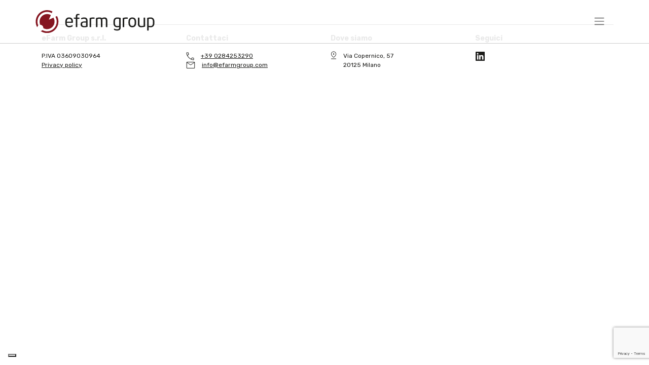

--- FILE ---
content_type: text/html; charset=UTF-8
request_url: https://www.efarmgroup.com/category/senza-categoria/
body_size: 7186
content:
<!doctype html>
<html lang="it">
	<head>
		<meta charset="utf-8">
		<meta http-equiv="X-UA-Compatible" content="IE=edge">
		<meta name="viewport" content="width=device-width, initial-scale=1">
		<title>Senza categoria Archivi - eFarm Group</title>
		<link
		rel="stylesheet"
		href="https://cdn.jsdelivr.net/npm/swiper@8.4.4/swiper-bundle.min.css"
		/>
		<link rel="preconnect" href="https://fonts.googleapis.com">
		<link rel="preconnect" href="https://fonts.gstatic.com" crossorigin>
		<link href="https://fonts.googleapis.com/css2?family=Rubik:wght@400;500;700&display=swap" rel="stylesheet">
		<link rel="shortcut icon" href="https://www.efarmgroup.com/wp-content/themes/efarm/img/favicon.png">
		<link rel='stylesheet' id='wpacu-combined-css-head-1' href='https://www.efarmgroup.com/wp-content/cache/asset-cleanup/css/head-bcdacb725bf6a3588dc1ff33392ca4277ed4b284.css' type='text/css' media='all' />
		
		
		
		
		
		
		<script type='text/javascript' id='wpacu-combined-js-head-group-1' src='https://www.efarmgroup.com/wp-content/cache/asset-cleanup/js/head-dd0e0f919bf57d5f0654257d19390ee70b7d3ea6.js'></script>
		<link rel="stylesheet" href="https://cdnjs.cloudflare.com/ajax/libs/font-awesome/6.1.1/css/all.min.css" integrity="sha512-KfkfwYDsLkIlwQp6LFnl8zNdLGxu9YAA1QvwINks4PhcElQSvqcyVLLD9aMhXd13uQjoXtEKNosOWaZqXgel0g==" crossorigin="anonymous" referrerpolicy="no-referrer" />
        <script src="https://kit.fontawesome.com/35f132ed97.js" crossorigin="anonymous"></script>
		<script src="https://cdn.jsdelivr.net/npm/swiper@8.4.4/swiper-bundle.min.js"></script>

		<meta name='robots' content='index, follow, max-image-preview:large, max-snippet:-1, max-video-preview:-1' />

	<!-- This site is optimized with the Yoast SEO plugin v26.7 - https://yoast.com/wordpress/plugins/seo/ -->
	<title>Senza categoria Archivi - eFarm Group</title>
	<link rel="canonical" href="https://www.efarmgroup.com/category/senza-categoria/" />
	<meta property="og:locale" content="it_IT" />
	<meta property="og:type" content="article" />
	<meta property="og:title" content="Senza categoria Archivi - eFarm Group" />
	<meta property="og:url" content="https://www.efarmgroup.com/category/senza-categoria/" />
	<meta property="og:site_name" content="eFarm Group" />
	<meta property="og:image" content="https://www.efarmgroup.com/wp-content/uploads/2022/10/imgSocial_efarm-1.jpg" />
	<meta property="og:image:width" content="745" />
	<meta property="og:image:height" content="387" />
	<meta property="og:image:type" content="image/jpeg" />
	<meta name="twitter:card" content="summary_large_image" />
	<script type="application/ld+json" class="yoast-schema-graph">{"@context":"https://schema.org","@graph":[{"@type":"CollectionPage","@id":"https://www.efarmgroup.com/category/senza-categoria/","url":"https://www.efarmgroup.com/category/senza-categoria/","name":"Senza categoria Archivi - eFarm Group","isPartOf":{"@id":"https://www.efarmgroup.com/#website"},"primaryImageOfPage":{"@id":"https://www.efarmgroup.com/category/senza-categoria/#primaryimage"},"image":{"@id":"https://www.efarmgroup.com/category/senza-categoria/#primaryimage"},"thumbnailUrl":"https://www.efarmgroup.com/wp-content/uploads/2023/10/tkart_copertina.jpg","breadcrumb":{"@id":"https://www.efarmgroup.com/category/senza-categoria/#breadcrumb"},"inLanguage":"it-IT"},{"@type":"ImageObject","inLanguage":"it-IT","@id":"https://www.efarmgroup.com/category/senza-categoria/#primaryimage","url":"https://www.efarmgroup.com/wp-content/uploads/2023/10/tkart_copertina.jpg","contentUrl":"https://www.efarmgroup.com/wp-content/uploads/2023/10/tkart_copertina.jpg","width":368,"height":368,"caption":"tkart_copertina"},{"@type":"BreadcrumbList","@id":"https://www.efarmgroup.com/category/senza-categoria/#breadcrumb","itemListElement":[{"@type":"ListItem","position":1,"name":"Home","item":"https://www.efarmgroup.com/"},{"@type":"ListItem","position":2,"name":"Senza categoria"}]},{"@type":"WebSite","@id":"https://www.efarmgroup.com/#website","url":"https://www.efarmgroup.com/","name":"eFarm Group","description":"","publisher":{"@id":"https://www.efarmgroup.com/#organization"},"potentialAction":[{"@type":"SearchAction","target":{"@type":"EntryPoint","urlTemplate":"https://www.efarmgroup.com/?s={search_term_string}"},"query-input":{"@type":"PropertyValueSpecification","valueRequired":true,"valueName":"search_term_string"}}],"inLanguage":"it-IT"},{"@type":"Organization","@id":"https://www.efarmgroup.com/#organization","name":"eFarm Group Srl","url":"https://www.efarmgroup.com/","logo":{"@type":"ImageObject","inLanguage":"it-IT","@id":"https://www.efarmgroup.com/#/schema/logo/image/","url":"https://www.efarmgroup.com/wp-content/uploads/2022/10/newlogo_efarmGroup.png","contentUrl":"https://www.efarmgroup.com/wp-content/uploads/2022/10/newlogo_efarmGroup.png","width":471,"height":102,"caption":"eFarm Group Srl"},"image":{"@id":"https://www.efarmgroup.com/#/schema/logo/image/"},"sameAs":["https://www.linkedin.com/company/efarm-group-srl/"]}]}</script>
	<!-- / Yoast SEO plugin. -->


<link rel='dns-prefetch' href='//cdn.iubenda.com' />
<style id='wp-img-auto-sizes-contain-inline-css' type='text/css'>
img:is([sizes=auto i],[sizes^="auto," i]){contain-intrinsic-size:3000px 1500px}
/*# sourceURL=wp-img-auto-sizes-contain-inline-css */
</style>
<style id='wp-block-library-inline-css' type='text/css'>
:root{--wp-block-synced-color:#7a00df;--wp-block-synced-color--rgb:122,0,223;--wp-bound-block-color:var(--wp-block-synced-color);--wp-editor-canvas-background:#ddd;--wp-admin-theme-color:#007cba;--wp-admin-theme-color--rgb:0,124,186;--wp-admin-theme-color-darker-10:#006ba1;--wp-admin-theme-color-darker-10--rgb:0,107,160.5;--wp-admin-theme-color-darker-20:#005a87;--wp-admin-theme-color-darker-20--rgb:0,90,135;--wp-admin-border-width-focus:2px}@media (min-resolution:192dpi){:root{--wp-admin-border-width-focus:1.5px}}.wp-element-button{cursor:pointer}:root .has-very-light-gray-background-color{background-color:#eee}:root .has-very-dark-gray-background-color{background-color:#313131}:root .has-very-light-gray-color{color:#eee}:root .has-very-dark-gray-color{color:#313131}:root .has-vivid-green-cyan-to-vivid-cyan-blue-gradient-background{background:linear-gradient(135deg,#00d084,#0693e3)}:root .has-purple-crush-gradient-background{background:linear-gradient(135deg,#34e2e4,#4721fb 50%,#ab1dfe)}:root .has-hazy-dawn-gradient-background{background:linear-gradient(135deg,#faaca8,#dad0ec)}:root .has-subdued-olive-gradient-background{background:linear-gradient(135deg,#fafae1,#67a671)}:root .has-atomic-cream-gradient-background{background:linear-gradient(135deg,#fdd79a,#004a59)}:root .has-nightshade-gradient-background{background:linear-gradient(135deg,#330968,#31cdcf)}:root .has-midnight-gradient-background{background:linear-gradient(135deg,#020381,#2874fc)}:root{--wp--preset--font-size--normal:16px;--wp--preset--font-size--huge:42px}.has-regular-font-size{font-size:1em}.has-larger-font-size{font-size:2.625em}.has-normal-font-size{font-size:var(--wp--preset--font-size--normal)}.has-huge-font-size{font-size:var(--wp--preset--font-size--huge)}.has-text-align-center{text-align:center}.has-text-align-left{text-align:left}.has-text-align-right{text-align:right}.has-fit-text{white-space:nowrap!important}#end-resizable-editor-section{display:none}.aligncenter{clear:both}.items-justified-left{justify-content:flex-start}.items-justified-center{justify-content:center}.items-justified-right{justify-content:flex-end}.items-justified-space-between{justify-content:space-between}.screen-reader-text{border:0;clip-path:inset(50%);height:1px;margin:-1px;overflow:hidden;padding:0;position:absolute;width:1px;word-wrap:normal!important}.screen-reader-text:focus{background-color:#ddd;clip-path:none;color:#444;display:block;font-size:1em;height:auto;left:5px;line-height:normal;padding:15px 23px 14px;text-decoration:none;top:5px;width:auto;z-index:100000}html :where(.has-border-color){border-style:solid}html :where([style*=border-top-color]){border-top-style:solid}html :where([style*=border-right-color]){border-right-style:solid}html :where([style*=border-bottom-color]){border-bottom-style:solid}html :where([style*=border-left-color]){border-left-style:solid}html :where([style*=border-width]){border-style:solid}html :where([style*=border-top-width]){border-top-style:solid}html :where([style*=border-right-width]){border-right-style:solid}html :where([style*=border-bottom-width]){border-bottom-style:solid}html :where([style*=border-left-width]){border-left-style:solid}html :where(img[class*=wp-image-]){height:auto;max-width:100%}:where(figure){margin:0 0 1em}html :where(.is-position-sticky){--wp-admin--admin-bar--position-offset:var(--wp-admin--admin-bar--height,0px)}@media screen and (max-width:600px){html :where(.is-position-sticky){--wp-admin--admin-bar--position-offset:0px}}

/*# sourceURL=wp-block-library-inline-css */
</style><style id='global-styles-inline-css' type='text/css'>
:root{--wp--preset--aspect-ratio--square: 1;--wp--preset--aspect-ratio--4-3: 4/3;--wp--preset--aspect-ratio--3-4: 3/4;--wp--preset--aspect-ratio--3-2: 3/2;--wp--preset--aspect-ratio--2-3: 2/3;--wp--preset--aspect-ratio--16-9: 16/9;--wp--preset--aspect-ratio--9-16: 9/16;--wp--preset--color--black: #000000;--wp--preset--color--cyan-bluish-gray: #abb8c3;--wp--preset--color--white: #ffffff;--wp--preset--color--pale-pink: #f78da7;--wp--preset--color--vivid-red: #cf2e2e;--wp--preset--color--luminous-vivid-orange: #ff6900;--wp--preset--color--luminous-vivid-amber: #fcb900;--wp--preset--color--light-green-cyan: #7bdcb5;--wp--preset--color--vivid-green-cyan: #00d084;--wp--preset--color--pale-cyan-blue: #8ed1fc;--wp--preset--color--vivid-cyan-blue: #0693e3;--wp--preset--color--vivid-purple: #9b51e0;--wp--preset--gradient--vivid-cyan-blue-to-vivid-purple: linear-gradient(135deg,rgb(6,147,227) 0%,rgb(155,81,224) 100%);--wp--preset--gradient--light-green-cyan-to-vivid-green-cyan: linear-gradient(135deg,rgb(122,220,180) 0%,rgb(0,208,130) 100%);--wp--preset--gradient--luminous-vivid-amber-to-luminous-vivid-orange: linear-gradient(135deg,rgb(252,185,0) 0%,rgb(255,105,0) 100%);--wp--preset--gradient--luminous-vivid-orange-to-vivid-red: linear-gradient(135deg,rgb(255,105,0) 0%,rgb(207,46,46) 100%);--wp--preset--gradient--very-light-gray-to-cyan-bluish-gray: linear-gradient(135deg,rgb(238,238,238) 0%,rgb(169,184,195) 100%);--wp--preset--gradient--cool-to-warm-spectrum: linear-gradient(135deg,rgb(74,234,220) 0%,rgb(151,120,209) 20%,rgb(207,42,186) 40%,rgb(238,44,130) 60%,rgb(251,105,98) 80%,rgb(254,248,76) 100%);--wp--preset--gradient--blush-light-purple: linear-gradient(135deg,rgb(255,206,236) 0%,rgb(152,150,240) 100%);--wp--preset--gradient--blush-bordeaux: linear-gradient(135deg,rgb(254,205,165) 0%,rgb(254,45,45) 50%,rgb(107,0,62) 100%);--wp--preset--gradient--luminous-dusk: linear-gradient(135deg,rgb(255,203,112) 0%,rgb(199,81,192) 50%,rgb(65,88,208) 100%);--wp--preset--gradient--pale-ocean: linear-gradient(135deg,rgb(255,245,203) 0%,rgb(182,227,212) 50%,rgb(51,167,181) 100%);--wp--preset--gradient--electric-grass: linear-gradient(135deg,rgb(202,248,128) 0%,rgb(113,206,126) 100%);--wp--preset--gradient--midnight: linear-gradient(135deg,rgb(2,3,129) 0%,rgb(40,116,252) 100%);--wp--preset--font-size--small: 13px;--wp--preset--font-size--medium: 20px;--wp--preset--font-size--large: 36px;--wp--preset--font-size--x-large: 42px;--wp--preset--spacing--20: 0.44rem;--wp--preset--spacing--30: 0.67rem;--wp--preset--spacing--40: 1rem;--wp--preset--spacing--50: 1.5rem;--wp--preset--spacing--60: 2.25rem;--wp--preset--spacing--70: 3.38rem;--wp--preset--spacing--80: 5.06rem;--wp--preset--shadow--natural: 6px 6px 9px rgba(0, 0, 0, 0.2);--wp--preset--shadow--deep: 12px 12px 50px rgba(0, 0, 0, 0.4);--wp--preset--shadow--sharp: 6px 6px 0px rgba(0, 0, 0, 0.2);--wp--preset--shadow--outlined: 6px 6px 0px -3px rgb(255, 255, 255), 6px 6px rgb(0, 0, 0);--wp--preset--shadow--crisp: 6px 6px 0px rgb(0, 0, 0);}:where(.is-layout-flex){gap: 0.5em;}:where(.is-layout-grid){gap: 0.5em;}body .is-layout-flex{display: flex;}.is-layout-flex{flex-wrap: wrap;align-items: center;}.is-layout-flex > :is(*, div){margin: 0;}body .is-layout-grid{display: grid;}.is-layout-grid > :is(*, div){margin: 0;}:where(.wp-block-columns.is-layout-flex){gap: 2em;}:where(.wp-block-columns.is-layout-grid){gap: 2em;}:where(.wp-block-post-template.is-layout-flex){gap: 1.25em;}:where(.wp-block-post-template.is-layout-grid){gap: 1.25em;}.has-black-color{color: var(--wp--preset--color--black) !important;}.has-cyan-bluish-gray-color{color: var(--wp--preset--color--cyan-bluish-gray) !important;}.has-white-color{color: var(--wp--preset--color--white) !important;}.has-pale-pink-color{color: var(--wp--preset--color--pale-pink) !important;}.has-vivid-red-color{color: var(--wp--preset--color--vivid-red) !important;}.has-luminous-vivid-orange-color{color: var(--wp--preset--color--luminous-vivid-orange) !important;}.has-luminous-vivid-amber-color{color: var(--wp--preset--color--luminous-vivid-amber) !important;}.has-light-green-cyan-color{color: var(--wp--preset--color--light-green-cyan) !important;}.has-vivid-green-cyan-color{color: var(--wp--preset--color--vivid-green-cyan) !important;}.has-pale-cyan-blue-color{color: var(--wp--preset--color--pale-cyan-blue) !important;}.has-vivid-cyan-blue-color{color: var(--wp--preset--color--vivid-cyan-blue) !important;}.has-vivid-purple-color{color: var(--wp--preset--color--vivid-purple) !important;}.has-black-background-color{background-color: var(--wp--preset--color--black) !important;}.has-cyan-bluish-gray-background-color{background-color: var(--wp--preset--color--cyan-bluish-gray) !important;}.has-white-background-color{background-color: var(--wp--preset--color--white) !important;}.has-pale-pink-background-color{background-color: var(--wp--preset--color--pale-pink) !important;}.has-vivid-red-background-color{background-color: var(--wp--preset--color--vivid-red) !important;}.has-luminous-vivid-orange-background-color{background-color: var(--wp--preset--color--luminous-vivid-orange) !important;}.has-luminous-vivid-amber-background-color{background-color: var(--wp--preset--color--luminous-vivid-amber) !important;}.has-light-green-cyan-background-color{background-color: var(--wp--preset--color--light-green-cyan) !important;}.has-vivid-green-cyan-background-color{background-color: var(--wp--preset--color--vivid-green-cyan) !important;}.has-pale-cyan-blue-background-color{background-color: var(--wp--preset--color--pale-cyan-blue) !important;}.has-vivid-cyan-blue-background-color{background-color: var(--wp--preset--color--vivid-cyan-blue) !important;}.has-vivid-purple-background-color{background-color: var(--wp--preset--color--vivid-purple) !important;}.has-black-border-color{border-color: var(--wp--preset--color--black) !important;}.has-cyan-bluish-gray-border-color{border-color: var(--wp--preset--color--cyan-bluish-gray) !important;}.has-white-border-color{border-color: var(--wp--preset--color--white) !important;}.has-pale-pink-border-color{border-color: var(--wp--preset--color--pale-pink) !important;}.has-vivid-red-border-color{border-color: var(--wp--preset--color--vivid-red) !important;}.has-luminous-vivid-orange-border-color{border-color: var(--wp--preset--color--luminous-vivid-orange) !important;}.has-luminous-vivid-amber-border-color{border-color: var(--wp--preset--color--luminous-vivid-amber) !important;}.has-light-green-cyan-border-color{border-color: var(--wp--preset--color--light-green-cyan) !important;}.has-vivid-green-cyan-border-color{border-color: var(--wp--preset--color--vivid-green-cyan) !important;}.has-pale-cyan-blue-border-color{border-color: var(--wp--preset--color--pale-cyan-blue) !important;}.has-vivid-cyan-blue-border-color{border-color: var(--wp--preset--color--vivid-cyan-blue) !important;}.has-vivid-purple-border-color{border-color: var(--wp--preset--color--vivid-purple) !important;}.has-vivid-cyan-blue-to-vivid-purple-gradient-background{background: var(--wp--preset--gradient--vivid-cyan-blue-to-vivid-purple) !important;}.has-light-green-cyan-to-vivid-green-cyan-gradient-background{background: var(--wp--preset--gradient--light-green-cyan-to-vivid-green-cyan) !important;}.has-luminous-vivid-amber-to-luminous-vivid-orange-gradient-background{background: var(--wp--preset--gradient--luminous-vivid-amber-to-luminous-vivid-orange) !important;}.has-luminous-vivid-orange-to-vivid-red-gradient-background{background: var(--wp--preset--gradient--luminous-vivid-orange-to-vivid-red) !important;}.has-very-light-gray-to-cyan-bluish-gray-gradient-background{background: var(--wp--preset--gradient--very-light-gray-to-cyan-bluish-gray) !important;}.has-cool-to-warm-spectrum-gradient-background{background: var(--wp--preset--gradient--cool-to-warm-spectrum) !important;}.has-blush-light-purple-gradient-background{background: var(--wp--preset--gradient--blush-light-purple) !important;}.has-blush-bordeaux-gradient-background{background: var(--wp--preset--gradient--blush-bordeaux) !important;}.has-luminous-dusk-gradient-background{background: var(--wp--preset--gradient--luminous-dusk) !important;}.has-pale-ocean-gradient-background{background: var(--wp--preset--gradient--pale-ocean) !important;}.has-electric-grass-gradient-background{background: var(--wp--preset--gradient--electric-grass) !important;}.has-midnight-gradient-background{background: var(--wp--preset--gradient--midnight) !important;}.has-small-font-size{font-size: var(--wp--preset--font-size--small) !important;}.has-medium-font-size{font-size: var(--wp--preset--font-size--medium) !important;}.has-large-font-size{font-size: var(--wp--preset--font-size--large) !important;}.has-x-large-font-size{font-size: var(--wp--preset--font-size--x-large) !important;}
/*# sourceURL=global-styles-inline-css */
</style>

<style id='classic-theme-styles-inline-css' type='text/css'>
/*! This file is auto-generated */
.wp-block-button__link{color:#fff;background-color:#32373c;border-radius:9999px;box-shadow:none;text-decoration:none;padding:calc(.667em + 2px) calc(1.333em + 2px);font-size:1.125em}.wp-block-file__button{background:#32373c;color:#fff;text-decoration:none}
/*# sourceURL=/wp-includes/css/classic-themes.min.css */
</style>


<script  type="text/javascript" class=" _iub_cs_skip" type="text/javascript" id="iubenda-head-inline-scripts-0">
/* <![CDATA[ */
var _iub = _iub || [];
_iub.csConfiguration = {"consentOnContinuedBrowsing":false,"cookiePolicyInOtherWindow":true,"floatingPreferencesButtonDisplay":"bottom-left","invalidateConsentWithoutLog":true,"perPurposeConsent":true,"siteId":2827141,"whitelabel":false,"cookiePolicyId":32497539,"lang":"it","cookiePolicyUrl":"https://www.efarmgroup.com/cookie-policy/", "banner":{ "acceptButtonCaptionColor":"#851621","acceptButtonColor":"#FFFFFF","acceptButtonDisplay":true,"backgroundColor":"#851621","closeButtonRejects":true,"customizeButtonCaptionColor":"#FFFFFF","customizeButtonColor":"#000000","customizeButtonDisplay":true,"explicitWithdrawal":true,"listPurposes":true,"position":"bottom","rejectButtonCaptionColor":"#851621","rejectButtonColor":"#FFFFFF","rejectButtonDisplay":true }};

//# sourceURL=iubenda-head-inline-scripts-0
/* ]]> */
</script>
<script  type="text/javascript" charset="UTF-8" async="" class=" _iub_cs_skip" type="text/javascript" src="//cdn.iubenda.com/cs/iubenda_cs.js?ver=3.12.5" id="iubenda-head-scripts-0-js"></script>
<meta name="description" content="" />

<!-- Meta Pixel Code -->
<script type='text/javascript'>
!function(f,b,e,v,n,t,s){if(f.fbq)return;n=f.fbq=function(){n.callMethod?
n.callMethod.apply(n,arguments):n.queue.push(arguments)};if(!f._fbq)f._fbq=n;
n.push=n;n.loaded=!0;n.version='2.0';n.queue=[];t=b.createElement(e);t.async=!0;
t.src=v;s=b.getElementsByTagName(e)[0];s.parentNode.insertBefore(t,s)}(window,
document,'script','https://connect.facebook.net/en_US/fbevents.js');
</script>
<!-- End Meta Pixel Code -->
<script type='text/javascript'>var url = window.location.origin + '?ob=open-bridge';
            fbq('set', 'openbridge', '270997310039305', url);
fbq('init', '270997310039305', {}, {
    "agent": "wordpress-6.9-4.1.5"
})</script><script type='text/javascript'>
    fbq('track', 'PageView', []);
  </script>
	</head>

	<body class="overlay enabled">
		<nav class="navbar navbar-light fixed-top border-custom-nav navefg" id="my-nav">
				
			<div class="container px-0">
				<a class="logo-ef1" href="https://www.efarmgroup.com">
					<img class="logo-efarm" src="https://www.efarmgroup.com/wp-content/themes/efarm/img/logo.svg" alt="efarm group"/>
				</a>
				<button class="navbar-toggler pe-3 " type="button" data-bs-toggle="collapse" data-bs-target="#navbarNav" aria-controls="navbarNav" aria-expanded="false" aria-label="Toggle navigation">
					<span class="navbar-toggler-icon"></span>
				</button>
				<div class="collapse navbar-collapse" id="navbarNav">
					<div class="navbar-nav ms-auto">
						<div class="menu-menu-container"><ul id="menu-menu" class="ul-menu-cst"><li id="menu-item-85" class="text-uppercase text-white custom-all-li py-lg-4 py-3 d959 menu-item menu-item-type-post_type menu-item-object-page menu-item-85"><a href="https://www.efarmgroup.com/chi-siamo/">Chi siamo</a></li>
<li id="menu-item-108" class="text-uppercase text-white custom-all-li py-lg-4 py-3 d959 menu-item menu-item-type-post_type menu-item-object-page menu-item-108"><a href="https://www.efarmgroup.com/la-storia/">La storia</a></li>
<li id="menu-item-89" class="text-uppercase text-white custom-all-li py-lg-4 py-3 d959 menu-item menu-item-type-post_type menu-item-object-page menu-item-89"><a href="https://www.efarmgroup.com/servizi/">Servizi</a></li>
<li id="menu-item-152" class="text-uppercase text-white custom-all-li py-lg-4 py-3 d959 menu-item menu-item-type-post_type menu-item-object-page menu-item-152"><a href="https://www.efarmgroup.com/prodotti/">I prodotti</a></li>
<li id="menu-item-132" class="text-uppercase text-white custom-all-li py-lg-4 py-3 d959 menu-item menu-item-type-post_type menu-item-object-page menu-item-132"><a href="https://www.efarmgroup.com/clienti/">Case history e clienti</a></li>
<li id="menu-item-199" class="text-uppercase text-white custom-all-li py-lg-4 py-3 d959 menu-item menu-item-type-post_type menu-item-object-page menu-item-199"><a href="https://www.efarmgroup.com/startup-program/">Startup program</a></li>
<li id="menu-item-206" class="text-uppercase text-white custom-all-li py-lg-4 py-3 d959 menu-item menu-item-type-post_type menu-item-object-page menu-item-206"><a href="https://www.efarmgroup.com/lavora-con-noi/">Lavora con noi</a></li>
<li id="menu-item-196" class="text-uppercase text-white custom-all-li py-lg-4 py-3 d959 menu-item menu-item-type-post_type menu-item-object-page menu-item-196"><a href="https://www.efarmgroup.com/contatti/">Contatti</a></li>
</ul></div>					</div>
				</div>
			</div>		
		</nav>
			<div class="opacity-body">
<footer class="mt-lg-5 mt-3 pb-lg-5 pb-3">
		<div class="container brdr-top pt-3">
			<div class="row">
				<div class="col-6 col-md-3 pb-3 pb-md-0">
					<b>eFarm Group s.r.l.</b>
					P.IVA 03609030964 <br>
					<a href="https://www.efarmgroup.com/privacy-policy/">Privacy policy</a>
				</div>
				
				<div class="col-6 col-md-3 pb-3 pb-md-0">
					<b>Contattaci</b>
					<img src="https://www.efarmgroup.com/wp-content/themes/efarm/img/ico-tel.svg" alt="" class="ico-footer" width="16px" height="auto"/> <a href="tel:+39 0284253290">+39 0284253290</a><br>
					<img src="https://www.efarmgroup.com/wp-content/themes/efarm/img/ico-mail.svg" alt="" class="ico-footer" width="18px" height="auto"/> <a href="mailto:info@efarmgroup.com"> info@efarmgroup.com</a>
			  </div>
				
				<div class="col-6 col-md-3 pb-3 pb-md-0">
					<b>Dove siamo</b>
					<img src="https://www.efarmgroup.com/wp-content/themes/efarm/img/ico-dove.svg" alt="" class="ico-footer va-top" width="12px" height="auto"/> 
					<div class="d-inline-block">Via Copernico, 57 <br>20125 Milano</div>
			  </div>
				
			<div class="col-6 col-md-3 pb-3 pb-md-0">
					<b>Seguici</b>
					<a href="https://it.linkedin.com/company/efarm-group-srl" target="_blank"><img src="https://www.efarmgroup.com/wp-content/themes/efarm/img/ico-ld.svg" alt="" class="ico-footer" width="20px" height="auto"/> </a>
			  </div>		
		  </div>
		</div>
	</footer>
</div>

		

		<script>
			$(window).scroll(function() {
					var value = $(this).scrollTop();
				if (value > 100)
					$("#my-nav").addClass('scrolling-navefg');
				
				else
					$("#my-nav").removeClass('scrolling-navefg');
					
			});
		</script>
				<script>
			$(window).scroll(function() {
					var value = $(this).scrollTop();
				if (value > 100)
					
					$(".logo-efarm").addClass('scrolling-navefglogo');
				else
				
					$(".logo-efarm").removeClass('scrolling-navefglogo');
			});
		</script>

					<script>
				var element = document.getElementById('my-nav');
				element.classList.remove('new-space');
			</script>
				<script type="speculationrules">
{"prefetch":[{"source":"document","where":{"and":[{"href_matches":"/*"},{"not":{"href_matches":["/wp-*.php","/wp-admin/*","/wp-content/uploads/*","/wp-content/*","/wp-content/plugins/*","/wp-content/themes/efarm/*","/*\\?(.+)"]}},{"not":{"selector_matches":"a[rel~=\"nofollow\"]"}},{"not":{"selector_matches":".no-prefetch, .no-prefetch a"}}]},"eagerness":"conservative"}]}
</script>
<!-- Matomo --><script>
(function () {
function initTracking() {
var _paq = window._paq = window._paq || [];
_paq.push(['trackPageView']);_paq.push(['enableLinkTracking']);_paq.push(['alwaysUseSendBeacon']);_paq.push(['setTrackerUrl', "\/\/www.efarmgroup.com\/wp-content\/plugins\/matomo\/app\/matomo.php"]);_paq.push(['setSiteId', '1']);var d=document, g=d.createElement('script'), s=d.getElementsByTagName('script')[0];
g.type='text/javascript'; g.async=true; g.src="\/\/www.efarmgroup.com\/wp-content\/uploads\/matomo\/matomo.js"; s.parentNode.insertBefore(g,s);
}
if (document.prerendering) {
	document.addEventListener('prerenderingchange', initTracking, {once: true});
} else {
	initTracking();
}
})();
</script>
<!-- End Matomo Code -->    <!-- Meta Pixel Event Code -->
    <script type='text/javascript'>
        document.addEventListener( 'wpcf7mailsent', function( event ) {
        if( "fb_pxl_code" in event.detail.apiResponse){
            eval(event.detail.apiResponse.fb_pxl_code);
        }
        }, false );
    </script>
    <!-- End Meta Pixel Event Code -->
        <div id='fb-pxl-ajax-code'></div><script type="text/javascript" id="contact-form-7-js-translations">
/* <![CDATA[ */
//# sourceURL=contact-form-7-js-translations
/* ]]> */
</script>
<script type="text/javascript" src="https://www.google.com/recaptcha/api.js?render=6Lf9yagpAAAAACnZwePb82Ex0gFWfQuhnFVBZi_R&amp;ver=3.0" id="google-recaptcha-js"></script>
<script data-wpacu-to-be-preloaded-basic='1' type='text/javascript' id='wpacu-combined-js-body-group-1' src='https://www.efarmgroup.com/wp-content/cache/asset-cleanup/js/body-c981ea1c2f7d367654e303ec526ca3198bc5d5b4.js'></script>	</body>
</html>
<!-- Dynamic page generated in 0.628 seconds. -->
<!-- Cached page generated by WP-Super-Cache on 2026-01-15 09:12:15 -->

<!-- Compression = gzip -->

--- FILE ---
content_type: text/html; charset=utf-8
request_url: https://www.google.com/recaptcha/api2/anchor?ar=1&k=6Lf9yagpAAAAACnZwePb82Ex0gFWfQuhnFVBZi_R&co=aHR0cHM6Ly93d3cuZWZhcm1ncm91cC5jb206NDQz&hl=en&v=N67nZn4AqZkNcbeMu4prBgzg&size=invisible&anchor-ms=20000&execute-ms=30000&cb=kswi1wmzaeeh
body_size: 48998
content:
<!DOCTYPE HTML><html dir="ltr" lang="en"><head><meta http-equiv="Content-Type" content="text/html; charset=UTF-8">
<meta http-equiv="X-UA-Compatible" content="IE=edge">
<title>reCAPTCHA</title>
<style type="text/css">
/* cyrillic-ext */
@font-face {
  font-family: 'Roboto';
  font-style: normal;
  font-weight: 400;
  font-stretch: 100%;
  src: url(//fonts.gstatic.com/s/roboto/v48/KFO7CnqEu92Fr1ME7kSn66aGLdTylUAMa3GUBHMdazTgWw.woff2) format('woff2');
  unicode-range: U+0460-052F, U+1C80-1C8A, U+20B4, U+2DE0-2DFF, U+A640-A69F, U+FE2E-FE2F;
}
/* cyrillic */
@font-face {
  font-family: 'Roboto';
  font-style: normal;
  font-weight: 400;
  font-stretch: 100%;
  src: url(//fonts.gstatic.com/s/roboto/v48/KFO7CnqEu92Fr1ME7kSn66aGLdTylUAMa3iUBHMdazTgWw.woff2) format('woff2');
  unicode-range: U+0301, U+0400-045F, U+0490-0491, U+04B0-04B1, U+2116;
}
/* greek-ext */
@font-face {
  font-family: 'Roboto';
  font-style: normal;
  font-weight: 400;
  font-stretch: 100%;
  src: url(//fonts.gstatic.com/s/roboto/v48/KFO7CnqEu92Fr1ME7kSn66aGLdTylUAMa3CUBHMdazTgWw.woff2) format('woff2');
  unicode-range: U+1F00-1FFF;
}
/* greek */
@font-face {
  font-family: 'Roboto';
  font-style: normal;
  font-weight: 400;
  font-stretch: 100%;
  src: url(//fonts.gstatic.com/s/roboto/v48/KFO7CnqEu92Fr1ME7kSn66aGLdTylUAMa3-UBHMdazTgWw.woff2) format('woff2');
  unicode-range: U+0370-0377, U+037A-037F, U+0384-038A, U+038C, U+038E-03A1, U+03A3-03FF;
}
/* math */
@font-face {
  font-family: 'Roboto';
  font-style: normal;
  font-weight: 400;
  font-stretch: 100%;
  src: url(//fonts.gstatic.com/s/roboto/v48/KFO7CnqEu92Fr1ME7kSn66aGLdTylUAMawCUBHMdazTgWw.woff2) format('woff2');
  unicode-range: U+0302-0303, U+0305, U+0307-0308, U+0310, U+0312, U+0315, U+031A, U+0326-0327, U+032C, U+032F-0330, U+0332-0333, U+0338, U+033A, U+0346, U+034D, U+0391-03A1, U+03A3-03A9, U+03B1-03C9, U+03D1, U+03D5-03D6, U+03F0-03F1, U+03F4-03F5, U+2016-2017, U+2034-2038, U+203C, U+2040, U+2043, U+2047, U+2050, U+2057, U+205F, U+2070-2071, U+2074-208E, U+2090-209C, U+20D0-20DC, U+20E1, U+20E5-20EF, U+2100-2112, U+2114-2115, U+2117-2121, U+2123-214F, U+2190, U+2192, U+2194-21AE, U+21B0-21E5, U+21F1-21F2, U+21F4-2211, U+2213-2214, U+2216-22FF, U+2308-230B, U+2310, U+2319, U+231C-2321, U+2336-237A, U+237C, U+2395, U+239B-23B7, U+23D0, U+23DC-23E1, U+2474-2475, U+25AF, U+25B3, U+25B7, U+25BD, U+25C1, U+25CA, U+25CC, U+25FB, U+266D-266F, U+27C0-27FF, U+2900-2AFF, U+2B0E-2B11, U+2B30-2B4C, U+2BFE, U+3030, U+FF5B, U+FF5D, U+1D400-1D7FF, U+1EE00-1EEFF;
}
/* symbols */
@font-face {
  font-family: 'Roboto';
  font-style: normal;
  font-weight: 400;
  font-stretch: 100%;
  src: url(//fonts.gstatic.com/s/roboto/v48/KFO7CnqEu92Fr1ME7kSn66aGLdTylUAMaxKUBHMdazTgWw.woff2) format('woff2');
  unicode-range: U+0001-000C, U+000E-001F, U+007F-009F, U+20DD-20E0, U+20E2-20E4, U+2150-218F, U+2190, U+2192, U+2194-2199, U+21AF, U+21E6-21F0, U+21F3, U+2218-2219, U+2299, U+22C4-22C6, U+2300-243F, U+2440-244A, U+2460-24FF, U+25A0-27BF, U+2800-28FF, U+2921-2922, U+2981, U+29BF, U+29EB, U+2B00-2BFF, U+4DC0-4DFF, U+FFF9-FFFB, U+10140-1018E, U+10190-1019C, U+101A0, U+101D0-101FD, U+102E0-102FB, U+10E60-10E7E, U+1D2C0-1D2D3, U+1D2E0-1D37F, U+1F000-1F0FF, U+1F100-1F1AD, U+1F1E6-1F1FF, U+1F30D-1F30F, U+1F315, U+1F31C, U+1F31E, U+1F320-1F32C, U+1F336, U+1F378, U+1F37D, U+1F382, U+1F393-1F39F, U+1F3A7-1F3A8, U+1F3AC-1F3AF, U+1F3C2, U+1F3C4-1F3C6, U+1F3CA-1F3CE, U+1F3D4-1F3E0, U+1F3ED, U+1F3F1-1F3F3, U+1F3F5-1F3F7, U+1F408, U+1F415, U+1F41F, U+1F426, U+1F43F, U+1F441-1F442, U+1F444, U+1F446-1F449, U+1F44C-1F44E, U+1F453, U+1F46A, U+1F47D, U+1F4A3, U+1F4B0, U+1F4B3, U+1F4B9, U+1F4BB, U+1F4BF, U+1F4C8-1F4CB, U+1F4D6, U+1F4DA, U+1F4DF, U+1F4E3-1F4E6, U+1F4EA-1F4ED, U+1F4F7, U+1F4F9-1F4FB, U+1F4FD-1F4FE, U+1F503, U+1F507-1F50B, U+1F50D, U+1F512-1F513, U+1F53E-1F54A, U+1F54F-1F5FA, U+1F610, U+1F650-1F67F, U+1F687, U+1F68D, U+1F691, U+1F694, U+1F698, U+1F6AD, U+1F6B2, U+1F6B9-1F6BA, U+1F6BC, U+1F6C6-1F6CF, U+1F6D3-1F6D7, U+1F6E0-1F6EA, U+1F6F0-1F6F3, U+1F6F7-1F6FC, U+1F700-1F7FF, U+1F800-1F80B, U+1F810-1F847, U+1F850-1F859, U+1F860-1F887, U+1F890-1F8AD, U+1F8B0-1F8BB, U+1F8C0-1F8C1, U+1F900-1F90B, U+1F93B, U+1F946, U+1F984, U+1F996, U+1F9E9, U+1FA00-1FA6F, U+1FA70-1FA7C, U+1FA80-1FA89, U+1FA8F-1FAC6, U+1FACE-1FADC, U+1FADF-1FAE9, U+1FAF0-1FAF8, U+1FB00-1FBFF;
}
/* vietnamese */
@font-face {
  font-family: 'Roboto';
  font-style: normal;
  font-weight: 400;
  font-stretch: 100%;
  src: url(//fonts.gstatic.com/s/roboto/v48/KFO7CnqEu92Fr1ME7kSn66aGLdTylUAMa3OUBHMdazTgWw.woff2) format('woff2');
  unicode-range: U+0102-0103, U+0110-0111, U+0128-0129, U+0168-0169, U+01A0-01A1, U+01AF-01B0, U+0300-0301, U+0303-0304, U+0308-0309, U+0323, U+0329, U+1EA0-1EF9, U+20AB;
}
/* latin-ext */
@font-face {
  font-family: 'Roboto';
  font-style: normal;
  font-weight: 400;
  font-stretch: 100%;
  src: url(//fonts.gstatic.com/s/roboto/v48/KFO7CnqEu92Fr1ME7kSn66aGLdTylUAMa3KUBHMdazTgWw.woff2) format('woff2');
  unicode-range: U+0100-02BA, U+02BD-02C5, U+02C7-02CC, U+02CE-02D7, U+02DD-02FF, U+0304, U+0308, U+0329, U+1D00-1DBF, U+1E00-1E9F, U+1EF2-1EFF, U+2020, U+20A0-20AB, U+20AD-20C0, U+2113, U+2C60-2C7F, U+A720-A7FF;
}
/* latin */
@font-face {
  font-family: 'Roboto';
  font-style: normal;
  font-weight: 400;
  font-stretch: 100%;
  src: url(//fonts.gstatic.com/s/roboto/v48/KFO7CnqEu92Fr1ME7kSn66aGLdTylUAMa3yUBHMdazQ.woff2) format('woff2');
  unicode-range: U+0000-00FF, U+0131, U+0152-0153, U+02BB-02BC, U+02C6, U+02DA, U+02DC, U+0304, U+0308, U+0329, U+2000-206F, U+20AC, U+2122, U+2191, U+2193, U+2212, U+2215, U+FEFF, U+FFFD;
}
/* cyrillic-ext */
@font-face {
  font-family: 'Roboto';
  font-style: normal;
  font-weight: 500;
  font-stretch: 100%;
  src: url(//fonts.gstatic.com/s/roboto/v48/KFO7CnqEu92Fr1ME7kSn66aGLdTylUAMa3GUBHMdazTgWw.woff2) format('woff2');
  unicode-range: U+0460-052F, U+1C80-1C8A, U+20B4, U+2DE0-2DFF, U+A640-A69F, U+FE2E-FE2F;
}
/* cyrillic */
@font-face {
  font-family: 'Roboto';
  font-style: normal;
  font-weight: 500;
  font-stretch: 100%;
  src: url(//fonts.gstatic.com/s/roboto/v48/KFO7CnqEu92Fr1ME7kSn66aGLdTylUAMa3iUBHMdazTgWw.woff2) format('woff2');
  unicode-range: U+0301, U+0400-045F, U+0490-0491, U+04B0-04B1, U+2116;
}
/* greek-ext */
@font-face {
  font-family: 'Roboto';
  font-style: normal;
  font-weight: 500;
  font-stretch: 100%;
  src: url(//fonts.gstatic.com/s/roboto/v48/KFO7CnqEu92Fr1ME7kSn66aGLdTylUAMa3CUBHMdazTgWw.woff2) format('woff2');
  unicode-range: U+1F00-1FFF;
}
/* greek */
@font-face {
  font-family: 'Roboto';
  font-style: normal;
  font-weight: 500;
  font-stretch: 100%;
  src: url(//fonts.gstatic.com/s/roboto/v48/KFO7CnqEu92Fr1ME7kSn66aGLdTylUAMa3-UBHMdazTgWw.woff2) format('woff2');
  unicode-range: U+0370-0377, U+037A-037F, U+0384-038A, U+038C, U+038E-03A1, U+03A3-03FF;
}
/* math */
@font-face {
  font-family: 'Roboto';
  font-style: normal;
  font-weight: 500;
  font-stretch: 100%;
  src: url(//fonts.gstatic.com/s/roboto/v48/KFO7CnqEu92Fr1ME7kSn66aGLdTylUAMawCUBHMdazTgWw.woff2) format('woff2');
  unicode-range: U+0302-0303, U+0305, U+0307-0308, U+0310, U+0312, U+0315, U+031A, U+0326-0327, U+032C, U+032F-0330, U+0332-0333, U+0338, U+033A, U+0346, U+034D, U+0391-03A1, U+03A3-03A9, U+03B1-03C9, U+03D1, U+03D5-03D6, U+03F0-03F1, U+03F4-03F5, U+2016-2017, U+2034-2038, U+203C, U+2040, U+2043, U+2047, U+2050, U+2057, U+205F, U+2070-2071, U+2074-208E, U+2090-209C, U+20D0-20DC, U+20E1, U+20E5-20EF, U+2100-2112, U+2114-2115, U+2117-2121, U+2123-214F, U+2190, U+2192, U+2194-21AE, U+21B0-21E5, U+21F1-21F2, U+21F4-2211, U+2213-2214, U+2216-22FF, U+2308-230B, U+2310, U+2319, U+231C-2321, U+2336-237A, U+237C, U+2395, U+239B-23B7, U+23D0, U+23DC-23E1, U+2474-2475, U+25AF, U+25B3, U+25B7, U+25BD, U+25C1, U+25CA, U+25CC, U+25FB, U+266D-266F, U+27C0-27FF, U+2900-2AFF, U+2B0E-2B11, U+2B30-2B4C, U+2BFE, U+3030, U+FF5B, U+FF5D, U+1D400-1D7FF, U+1EE00-1EEFF;
}
/* symbols */
@font-face {
  font-family: 'Roboto';
  font-style: normal;
  font-weight: 500;
  font-stretch: 100%;
  src: url(//fonts.gstatic.com/s/roboto/v48/KFO7CnqEu92Fr1ME7kSn66aGLdTylUAMaxKUBHMdazTgWw.woff2) format('woff2');
  unicode-range: U+0001-000C, U+000E-001F, U+007F-009F, U+20DD-20E0, U+20E2-20E4, U+2150-218F, U+2190, U+2192, U+2194-2199, U+21AF, U+21E6-21F0, U+21F3, U+2218-2219, U+2299, U+22C4-22C6, U+2300-243F, U+2440-244A, U+2460-24FF, U+25A0-27BF, U+2800-28FF, U+2921-2922, U+2981, U+29BF, U+29EB, U+2B00-2BFF, U+4DC0-4DFF, U+FFF9-FFFB, U+10140-1018E, U+10190-1019C, U+101A0, U+101D0-101FD, U+102E0-102FB, U+10E60-10E7E, U+1D2C0-1D2D3, U+1D2E0-1D37F, U+1F000-1F0FF, U+1F100-1F1AD, U+1F1E6-1F1FF, U+1F30D-1F30F, U+1F315, U+1F31C, U+1F31E, U+1F320-1F32C, U+1F336, U+1F378, U+1F37D, U+1F382, U+1F393-1F39F, U+1F3A7-1F3A8, U+1F3AC-1F3AF, U+1F3C2, U+1F3C4-1F3C6, U+1F3CA-1F3CE, U+1F3D4-1F3E0, U+1F3ED, U+1F3F1-1F3F3, U+1F3F5-1F3F7, U+1F408, U+1F415, U+1F41F, U+1F426, U+1F43F, U+1F441-1F442, U+1F444, U+1F446-1F449, U+1F44C-1F44E, U+1F453, U+1F46A, U+1F47D, U+1F4A3, U+1F4B0, U+1F4B3, U+1F4B9, U+1F4BB, U+1F4BF, U+1F4C8-1F4CB, U+1F4D6, U+1F4DA, U+1F4DF, U+1F4E3-1F4E6, U+1F4EA-1F4ED, U+1F4F7, U+1F4F9-1F4FB, U+1F4FD-1F4FE, U+1F503, U+1F507-1F50B, U+1F50D, U+1F512-1F513, U+1F53E-1F54A, U+1F54F-1F5FA, U+1F610, U+1F650-1F67F, U+1F687, U+1F68D, U+1F691, U+1F694, U+1F698, U+1F6AD, U+1F6B2, U+1F6B9-1F6BA, U+1F6BC, U+1F6C6-1F6CF, U+1F6D3-1F6D7, U+1F6E0-1F6EA, U+1F6F0-1F6F3, U+1F6F7-1F6FC, U+1F700-1F7FF, U+1F800-1F80B, U+1F810-1F847, U+1F850-1F859, U+1F860-1F887, U+1F890-1F8AD, U+1F8B0-1F8BB, U+1F8C0-1F8C1, U+1F900-1F90B, U+1F93B, U+1F946, U+1F984, U+1F996, U+1F9E9, U+1FA00-1FA6F, U+1FA70-1FA7C, U+1FA80-1FA89, U+1FA8F-1FAC6, U+1FACE-1FADC, U+1FADF-1FAE9, U+1FAF0-1FAF8, U+1FB00-1FBFF;
}
/* vietnamese */
@font-face {
  font-family: 'Roboto';
  font-style: normal;
  font-weight: 500;
  font-stretch: 100%;
  src: url(//fonts.gstatic.com/s/roboto/v48/KFO7CnqEu92Fr1ME7kSn66aGLdTylUAMa3OUBHMdazTgWw.woff2) format('woff2');
  unicode-range: U+0102-0103, U+0110-0111, U+0128-0129, U+0168-0169, U+01A0-01A1, U+01AF-01B0, U+0300-0301, U+0303-0304, U+0308-0309, U+0323, U+0329, U+1EA0-1EF9, U+20AB;
}
/* latin-ext */
@font-face {
  font-family: 'Roboto';
  font-style: normal;
  font-weight: 500;
  font-stretch: 100%;
  src: url(//fonts.gstatic.com/s/roboto/v48/KFO7CnqEu92Fr1ME7kSn66aGLdTylUAMa3KUBHMdazTgWw.woff2) format('woff2');
  unicode-range: U+0100-02BA, U+02BD-02C5, U+02C7-02CC, U+02CE-02D7, U+02DD-02FF, U+0304, U+0308, U+0329, U+1D00-1DBF, U+1E00-1E9F, U+1EF2-1EFF, U+2020, U+20A0-20AB, U+20AD-20C0, U+2113, U+2C60-2C7F, U+A720-A7FF;
}
/* latin */
@font-face {
  font-family: 'Roboto';
  font-style: normal;
  font-weight: 500;
  font-stretch: 100%;
  src: url(//fonts.gstatic.com/s/roboto/v48/KFO7CnqEu92Fr1ME7kSn66aGLdTylUAMa3yUBHMdazQ.woff2) format('woff2');
  unicode-range: U+0000-00FF, U+0131, U+0152-0153, U+02BB-02BC, U+02C6, U+02DA, U+02DC, U+0304, U+0308, U+0329, U+2000-206F, U+20AC, U+2122, U+2191, U+2193, U+2212, U+2215, U+FEFF, U+FFFD;
}
/* cyrillic-ext */
@font-face {
  font-family: 'Roboto';
  font-style: normal;
  font-weight: 900;
  font-stretch: 100%;
  src: url(//fonts.gstatic.com/s/roboto/v48/KFO7CnqEu92Fr1ME7kSn66aGLdTylUAMa3GUBHMdazTgWw.woff2) format('woff2');
  unicode-range: U+0460-052F, U+1C80-1C8A, U+20B4, U+2DE0-2DFF, U+A640-A69F, U+FE2E-FE2F;
}
/* cyrillic */
@font-face {
  font-family: 'Roboto';
  font-style: normal;
  font-weight: 900;
  font-stretch: 100%;
  src: url(//fonts.gstatic.com/s/roboto/v48/KFO7CnqEu92Fr1ME7kSn66aGLdTylUAMa3iUBHMdazTgWw.woff2) format('woff2');
  unicode-range: U+0301, U+0400-045F, U+0490-0491, U+04B0-04B1, U+2116;
}
/* greek-ext */
@font-face {
  font-family: 'Roboto';
  font-style: normal;
  font-weight: 900;
  font-stretch: 100%;
  src: url(//fonts.gstatic.com/s/roboto/v48/KFO7CnqEu92Fr1ME7kSn66aGLdTylUAMa3CUBHMdazTgWw.woff2) format('woff2');
  unicode-range: U+1F00-1FFF;
}
/* greek */
@font-face {
  font-family: 'Roboto';
  font-style: normal;
  font-weight: 900;
  font-stretch: 100%;
  src: url(//fonts.gstatic.com/s/roboto/v48/KFO7CnqEu92Fr1ME7kSn66aGLdTylUAMa3-UBHMdazTgWw.woff2) format('woff2');
  unicode-range: U+0370-0377, U+037A-037F, U+0384-038A, U+038C, U+038E-03A1, U+03A3-03FF;
}
/* math */
@font-face {
  font-family: 'Roboto';
  font-style: normal;
  font-weight: 900;
  font-stretch: 100%;
  src: url(//fonts.gstatic.com/s/roboto/v48/KFO7CnqEu92Fr1ME7kSn66aGLdTylUAMawCUBHMdazTgWw.woff2) format('woff2');
  unicode-range: U+0302-0303, U+0305, U+0307-0308, U+0310, U+0312, U+0315, U+031A, U+0326-0327, U+032C, U+032F-0330, U+0332-0333, U+0338, U+033A, U+0346, U+034D, U+0391-03A1, U+03A3-03A9, U+03B1-03C9, U+03D1, U+03D5-03D6, U+03F0-03F1, U+03F4-03F5, U+2016-2017, U+2034-2038, U+203C, U+2040, U+2043, U+2047, U+2050, U+2057, U+205F, U+2070-2071, U+2074-208E, U+2090-209C, U+20D0-20DC, U+20E1, U+20E5-20EF, U+2100-2112, U+2114-2115, U+2117-2121, U+2123-214F, U+2190, U+2192, U+2194-21AE, U+21B0-21E5, U+21F1-21F2, U+21F4-2211, U+2213-2214, U+2216-22FF, U+2308-230B, U+2310, U+2319, U+231C-2321, U+2336-237A, U+237C, U+2395, U+239B-23B7, U+23D0, U+23DC-23E1, U+2474-2475, U+25AF, U+25B3, U+25B7, U+25BD, U+25C1, U+25CA, U+25CC, U+25FB, U+266D-266F, U+27C0-27FF, U+2900-2AFF, U+2B0E-2B11, U+2B30-2B4C, U+2BFE, U+3030, U+FF5B, U+FF5D, U+1D400-1D7FF, U+1EE00-1EEFF;
}
/* symbols */
@font-face {
  font-family: 'Roboto';
  font-style: normal;
  font-weight: 900;
  font-stretch: 100%;
  src: url(//fonts.gstatic.com/s/roboto/v48/KFO7CnqEu92Fr1ME7kSn66aGLdTylUAMaxKUBHMdazTgWw.woff2) format('woff2');
  unicode-range: U+0001-000C, U+000E-001F, U+007F-009F, U+20DD-20E0, U+20E2-20E4, U+2150-218F, U+2190, U+2192, U+2194-2199, U+21AF, U+21E6-21F0, U+21F3, U+2218-2219, U+2299, U+22C4-22C6, U+2300-243F, U+2440-244A, U+2460-24FF, U+25A0-27BF, U+2800-28FF, U+2921-2922, U+2981, U+29BF, U+29EB, U+2B00-2BFF, U+4DC0-4DFF, U+FFF9-FFFB, U+10140-1018E, U+10190-1019C, U+101A0, U+101D0-101FD, U+102E0-102FB, U+10E60-10E7E, U+1D2C0-1D2D3, U+1D2E0-1D37F, U+1F000-1F0FF, U+1F100-1F1AD, U+1F1E6-1F1FF, U+1F30D-1F30F, U+1F315, U+1F31C, U+1F31E, U+1F320-1F32C, U+1F336, U+1F378, U+1F37D, U+1F382, U+1F393-1F39F, U+1F3A7-1F3A8, U+1F3AC-1F3AF, U+1F3C2, U+1F3C4-1F3C6, U+1F3CA-1F3CE, U+1F3D4-1F3E0, U+1F3ED, U+1F3F1-1F3F3, U+1F3F5-1F3F7, U+1F408, U+1F415, U+1F41F, U+1F426, U+1F43F, U+1F441-1F442, U+1F444, U+1F446-1F449, U+1F44C-1F44E, U+1F453, U+1F46A, U+1F47D, U+1F4A3, U+1F4B0, U+1F4B3, U+1F4B9, U+1F4BB, U+1F4BF, U+1F4C8-1F4CB, U+1F4D6, U+1F4DA, U+1F4DF, U+1F4E3-1F4E6, U+1F4EA-1F4ED, U+1F4F7, U+1F4F9-1F4FB, U+1F4FD-1F4FE, U+1F503, U+1F507-1F50B, U+1F50D, U+1F512-1F513, U+1F53E-1F54A, U+1F54F-1F5FA, U+1F610, U+1F650-1F67F, U+1F687, U+1F68D, U+1F691, U+1F694, U+1F698, U+1F6AD, U+1F6B2, U+1F6B9-1F6BA, U+1F6BC, U+1F6C6-1F6CF, U+1F6D3-1F6D7, U+1F6E0-1F6EA, U+1F6F0-1F6F3, U+1F6F7-1F6FC, U+1F700-1F7FF, U+1F800-1F80B, U+1F810-1F847, U+1F850-1F859, U+1F860-1F887, U+1F890-1F8AD, U+1F8B0-1F8BB, U+1F8C0-1F8C1, U+1F900-1F90B, U+1F93B, U+1F946, U+1F984, U+1F996, U+1F9E9, U+1FA00-1FA6F, U+1FA70-1FA7C, U+1FA80-1FA89, U+1FA8F-1FAC6, U+1FACE-1FADC, U+1FADF-1FAE9, U+1FAF0-1FAF8, U+1FB00-1FBFF;
}
/* vietnamese */
@font-face {
  font-family: 'Roboto';
  font-style: normal;
  font-weight: 900;
  font-stretch: 100%;
  src: url(//fonts.gstatic.com/s/roboto/v48/KFO7CnqEu92Fr1ME7kSn66aGLdTylUAMa3OUBHMdazTgWw.woff2) format('woff2');
  unicode-range: U+0102-0103, U+0110-0111, U+0128-0129, U+0168-0169, U+01A0-01A1, U+01AF-01B0, U+0300-0301, U+0303-0304, U+0308-0309, U+0323, U+0329, U+1EA0-1EF9, U+20AB;
}
/* latin-ext */
@font-face {
  font-family: 'Roboto';
  font-style: normal;
  font-weight: 900;
  font-stretch: 100%;
  src: url(//fonts.gstatic.com/s/roboto/v48/KFO7CnqEu92Fr1ME7kSn66aGLdTylUAMa3KUBHMdazTgWw.woff2) format('woff2');
  unicode-range: U+0100-02BA, U+02BD-02C5, U+02C7-02CC, U+02CE-02D7, U+02DD-02FF, U+0304, U+0308, U+0329, U+1D00-1DBF, U+1E00-1E9F, U+1EF2-1EFF, U+2020, U+20A0-20AB, U+20AD-20C0, U+2113, U+2C60-2C7F, U+A720-A7FF;
}
/* latin */
@font-face {
  font-family: 'Roboto';
  font-style: normal;
  font-weight: 900;
  font-stretch: 100%;
  src: url(//fonts.gstatic.com/s/roboto/v48/KFO7CnqEu92Fr1ME7kSn66aGLdTylUAMa3yUBHMdazQ.woff2) format('woff2');
  unicode-range: U+0000-00FF, U+0131, U+0152-0153, U+02BB-02BC, U+02C6, U+02DA, U+02DC, U+0304, U+0308, U+0329, U+2000-206F, U+20AC, U+2122, U+2191, U+2193, U+2212, U+2215, U+FEFF, U+FFFD;
}

</style>
<link rel="stylesheet" type="text/css" href="https://www.gstatic.com/recaptcha/releases/N67nZn4AqZkNcbeMu4prBgzg/styles__ltr.css">
<script nonce="xu1gNU2oLPECQ2GOXpR8zA" type="text/javascript">window['__recaptcha_api'] = 'https://www.google.com/recaptcha/api2/';</script>
<script type="text/javascript" src="https://www.gstatic.com/recaptcha/releases/N67nZn4AqZkNcbeMu4prBgzg/recaptcha__en.js" nonce="xu1gNU2oLPECQ2GOXpR8zA">
      
    </script></head>
<body><div id="rc-anchor-alert" class="rc-anchor-alert"></div>
<input type="hidden" id="recaptcha-token" value="[base64]">
<script type="text/javascript" nonce="xu1gNU2oLPECQ2GOXpR8zA">
      recaptcha.anchor.Main.init("[\x22ainput\x22,[\x22bgdata\x22,\x22\x22,\[base64]/[base64]/[base64]/bmV3IHJbeF0oY1swXSk6RT09Mj9uZXcgclt4XShjWzBdLGNbMV0pOkU9PTM/bmV3IHJbeF0oY1swXSxjWzFdLGNbMl0pOkU9PTQ/[base64]/[base64]/[base64]/[base64]/[base64]/[base64]/[base64]/[base64]\x22,\[base64]\\u003d\x22,\x22w4HDlcOQw4tQHBfCqTXDsSNtw4oZSm7Cm0bCo8K1w7duGFYVw53CrcKnw7fClMKeHhkGw5oFwox1HzF2T8KYWBLDo8O1w7/CmcK4woLDgsO9wp7CpTvCrcO8CiLCnRgJFm5Xwr/DhcOkCMKYCMKUP3/DoMKAw5ERSMKeDnt7ZMKmUcK3dirCmWDDjMOTwpXDjcOLQ8OEwo7Dv8Kew67Dl0c3w6INw5sqI34NfBpJwofDoWDCkFrCvhLDrBPDhXnDvBPDo8OOw5IlBVbCkUtjGMO2wqYzwpLDucKOwpYhw6svDcOcMcKpwpBZCsKUwoDCp8K5w49hw4F6w5A8woZBIsObwoJELB/Cs1cQw5rDtAzCocOLwpU6NFvCvDZgwrV6wrMsEsORYMOFwq87w5Zyw4tKwo5GRVLDpBPClT/DrGtsw5HDucKEU8OGw53DvsKRwqLDvsKfwoLDtcK4w5rDocOYHUxqa0ZJwqDCjhpaZsKdMMOQLMKDwpEywqbDvSxZwq8Swo1ewpBwaUgRw4gCaEwvFMKoJcOkMlc9w7/DpMOFw4rDth4zYsOQUhnChMOEHcK/[base64]/DkXfCu3rCocOeSzdZSS8Tw7jDr11qF8KTwoBUwoQJwo/DnnDDh8OsI8KIbcKVK8O7wos9wog3dHsWOkRlwpExw4QBw7MfQAHDgcKbW8O5w5h8wpvCicK1w6XCnnxEwqrCucKjKMKhwp/CvcK/KHXCi1DDkcKawqHDvsKtc8OLESnCn8K9wo7DrRLChcO/AADCoMKbTkcmw6E+w6nDl2DDjELDjsK8w7YkGVLDj0HDrcKtU8O0S8OlQMO3fCDDtkZywpJTW8OcFBZRYgRPworCgsKWHXvDn8Ouw6/DqMOUVVUrRTrDncOWWMORYiEaCnxqwofCiCRew7TDqsOgPxY4w4PCj8KzwqxOw6sZw4fCiX53w6I6FipGw6PDgcKZwoXCkl/DhR9NWsKlKMOZwo7DtsOjw4QXAXVAdB8ddcOTV8KCDcOSFFTChsKyecK2EcK0wobDky3CmB4/Rnkgw57DlMOZCwDCgsKiME7Cu8KXUwnDkCLDgX/DkhDCosKqw78aw7rCnXpNbm/DvMOSYsKvwpR0ak/CrsKACjc/wqs6KRgwCkkNw5fCosOswoNHwpjClcOLH8ObDMKsEjPDn8KLIsOdF8Oqw6pgVi3CkcO7FMOyCMKowqJ/[base64]/[base64]/[base64]/DqUXDllszJ2bDscKbwqNPw64PwrnDmVXDqsO8W8OGw716LsO2X8KhwqXDg3wlNcOTVFvCrw7DsShuQ8Oiw5jDuW8wVsKRwqFJI8OTQxHDosK9PMKqV8O3FDnChcKgPsOKIFAATmvDmsK/AcKWwr9mJVBEw7MFYMKDw6nDg8O4FsKowoxlRXrDgGrCtXl9JsKAL8O7w7bDgg7DgMKxO8OfLHjCu8OwJ004dxbCvAPCrMO/w4PDpyDDsVJBw7lQRzQIIHxUW8KbwqHDnhHCpAbDmMOzw4ENwq11wrsrY8KIT8Omw4lwKwc/Wg/DknQTSMOEwqx2wpXClcOLf8K/wq/[base64]/[base64]/Dg8K1ZsOew7PDkHZSw4EbajYow5LDt8Olw77DlcKTW3vDp2XCmMK8ZxlrD37DlsKvJcOYVQpHOgNqJn7DucKPG30ULlN3wrzCuB/Do8KLw7Ydw6DCvUAbwrMQwoVLdW/[base64]/[base64]/CkDHCpU8jM8O6w73DtB3Du2DDrkN4QMOGwp8GEg4OH8K4w4QSw4vCiMOgw7Rww6jDiDgJwrzCjBDCp8KzwpBqZ1/CjwbDs1rCuTDDi8O5wrJRwpXDilpRF8O+RwfDihldAwrCvwPDpcO1w6vClsOowpvDvCXCtXEwRcOKwqLCjcO0YsKpwqxOwpzCuMKowqVuw4pIw7Zkd8O5wr1TL8Oqw7Ucw4BLWMKpw6Vxw6PDl01/[base64]/[base64]/CpjDDj8KWw7Amwo1yw7jDrFLCvMO0wrvDlMKmTxsywq3ChlvCscOzABLDsMKIHsOrwpjDnTHCt8O+GMOpOGDDn0d3wqzDqcKqbcO5wozCj8OdwoPDnjgNw7/[base64]/[base64]/Chnx8w5M9wrzDr1TDgFN5w6RPwqF8wq4lwoHDrwUwZcKvQsOIw6PCqcK0w6xjwr7DosK1wqfDpV8Hw6Qiw73DiyrCvTXDolrCqVjCo8OSw7nDk8O5FGFNwr17w7zDiGrCqsK2w6HDlRhUKFDDksOiWllbGcKeRzgUwqHDmz/DjMK0T1nDvMO5L8O/wo/DiMOtw5bCjsKbwqXDkhdnwqkvfMKNw64kwqZ9w5jCvwDDl8O7cDjCsMOidWjCncOZfWROBcO4SsKLwq3Dv8Otw7nDtRsXa3rDv8K/wptGwobDgVjCl8Ovw6PDpMOzwqVvw5rDncKVQTjDqgdaLg7DqjZ+w61cNlvDjDXCucKARB7DpsODwqBCLWR3K8OJb8Kxw7DDl8OVwovCsFYlbmPCj8K6A8K5wpV/T2HCm8KWwpfDgwMtdCvDu8OLesKbwpHCjw1wwrVewqLCh8OyMMOYw4DCmw/Cm2Fcw5XDmhdlwq/[base64]/CvcOew4BfLcK3PcKDw6JSwosPwr/DjsKcwrU9XmvCt8KLw4g9wpE8aMO6ZsKYwozDqQctMMKdH8KDwq/DtcOTanx3w5XDg1/DvxHCsFBGAmx/[base64]/[base64]/CoMOKwprCscOwa2cEacOIQHELw5pNbcKhSsOTSMKowq1jw4zDusKrw652w6xbRcKCw4jClXfDjDZ8w6fCq8OMP8OzwoVNE3XCoD/CssKdMsO1I8O9Hw/Cu1YbGsK7w4vClsOBwrxhw5LCsMKcJMO2Ii57X8KRSBlVZSPCr8KPw7w7wpnDvQLDq8KKRMKrw5sXFMKwwpPDkMKfSDPDtB3ClsK6ccOkw7nCtx3DuSBVM8OKMsOIw4XDqw/Ch8OFwq3DvsOWwrUiVmXCusOgJzIBecKQwpsrw5QEw7PCkVhOwps0wrPCrFdqDy9DCiXCrsKxIsK/[base64]/[base64]/wpB8wpoGAgkmZMOzKijCg8Kew6fDosKQwrDCksOTFcK6M8OSfsOHFMOMwq5+w4HCtgbCvzpubSXDs8KOZXLCuxwiX0rDtEM9woE5DMKqcE/CpCp7wqQfwqzCvi/DnMOhw7JIw4kuw54hJzTDqsOqwoREX3VCwp/Cs2rCosOcNMO2UcO9wrTCtjxCFAxhLxfCi2XDnDrDs07DvEg4XAIlNsKZXmTCj1rCiGjDjsK4w5jDrcOMHMKrwrgOHcOGLcKGw43CinvCqz9vJcKLw6ASX2MLEj0/JsOJHTbDj8OWw4hnw4VdwrlcLh7CmHjCk8K9wo/Ch34Xw6fCrHBDw4/[base64]/Co8OxwrfDrcKpDGUqw5hpBsO7w6jDlxHDh8Oaw4cWwr1MRMOzDsKCakPDr8Knw4XDum0fYSYgw608VMOzw57CgMOldkd2w4kKCMKMdwHDj8OLwp5LFsO6KAfDoMK5LcKhB2EIZMKRHg0cHg0ww5bDlsOfK8OlwoNbeCPCnWfCg8K/[base64]/EUYrQwcdF0TDvVHDt1XCocKNw6/CiG7Dl8OJQcKMXMOsNzE2woURGVcCwo0cwqjCrMO7wppoUnHDv8OpwrnCuWnDicObwo9hZ8KjwoVPIcOgXSLCgSVvwqxnanHDoizCuQPCs8O/[base64]/Dlg3CjMKeXcKmw4gkw5VOwoDDtsOPw7jDnn7DgsOmNMKxw6rDm8KOdMK6w70ow6Qew41iDMKiwrBBwpoDRmXChXvDvcO+c8Odw5PDrUrDozVcdn/DmcOPw57DmsO6w7/[base64]/Di8KEwpvDgRkUw6Ebw5o+w7EMC2tBwpjCmMKXXRE9w5lJdWltDsKAe8KpwoQXaXXDsMOsYnHDrU0QFsOXJ0fCrMOlP8KRVwdqXX/[base64]/DvGvDssKNwopsKcOawpAgQcKawpB2DcKoDcKaw6hkNcKyZsKZwrLDnj8dw7ZHwqUNwogcBsOSw5xSwqQ4w61cwrXCncONwq1+M3LDgsKLw74VFcKKw4IAw7k7w5/CpjnCjSVRw5HDr8ORw7M9w607dMODT8KSw5XDqFXChWLCilfDhcKAA8OTa8KLZMKgIMOtwo4Iw7XCvcO3w67CncKLwoLCrcOxXXkgw65BLMO4DArChcKQJ0nCpkBiVsOkJsKcScO6wp8/w71Ww6YFw4I2Ak1EVjnClmMLw43CvsKSITXCiiLCkcOcwo5rw4bChG3Dk8KATsK2IkBVEMOkFsO3CTTCqlfDimUXbsKiw5jCi8KXwqrDsFLDrcORw4/CvF/CuAxQw5siw7wMwoFtw77DvMKWw4/[base64]/V8Kww4tJw6oDwo7Cm11fw67Ch1AcwobCtDoxIg89Kx0wYmdAw4ECCsKqGsKoVgjDskfDhcOUw64VTQDCgERlwpPCv8KNwpzDs8K6w5HDscOzw7IBw73CvmjCnMKmesO1wqpFw611w7l7O8OfTm/[base64]/DmWk2wqBmLMKNwqJ+WMOdYcOJNcKJHsKXw6PDoSPDrsOwTmpNNF7DmMKfbsKTSVMDbyYWw4JuwqBDTsOjw7hhSy8gYsKPScOtwq7CuW/[base64]/wpstw4fCpGJbLsK9IMOyDcOrwrsxeMO2wrfCpsO0fjrDp8KewrBGMcKxUHNpw5JNOsOadDYccVoqw4R/RT9cesOHVMOJZMO/wo7CosOOw7hhw5gae8O0w7JUY34nwrPChlojHcO6WkMTwobDuMOMw4BYw4vCnMKCdsO8wrrDnCjDlMOXDMKTwqrCl3jDsVbCpMO4wrIbwr3CkHzCqcKNT8OuHjnCk8O2K8KBA8OWw7c1w7JKw5MIc2XCvhDCvSbCj8KuLkFvAwbCtmgxwocLSD/CjMKTSjkaB8KSw69mw7XCjVrDl8KHw7cpw6zDj8OqwqdtD8OAwod/[base64]/DmghvwoJZehXDtHPDpcK2wp5CewzCnsKNLDBfwo/DtcKTw7XDiDp3fsKKwoZZw5cdHcO0d8KIYcK2wowIP8OBBMOycMO6wp/Ck8KCQBEUbz90JyB6wrpWw63DscKGXsO3ciHDvcKRZ2Y+U8OfBsO3w5TCqcKbWAF9w73CqzLDi3LCksOnwoXDuQJGw5QtJxTCh2XDi8Kiw7R5CAIGPwHDr0rCoyPCpMKvc8KhwrrCkC0uwrzCgsKcQcK+PsOYwq1wPcObHl0FHsOAwr5JKD1FAcO/w7t4RmFvw5PDuUhcw6bCsMKRUsO3ZGHDk1AWa0fDgjZ3fMK+eMKbIMOOw5TDqsK6Dy09RcOrIGjDgMKlwoQ+eH4/E8OsCQYuwoXCj8KGQMKJDMKuwqDDrcOpKsOJHsKSw5PCqMOHwphzwqbCq1onRjp9SsOVe8KAb03CksOVw41YXT8Tw53DlsK2aMKaFUHCv8OOVntrwr0DUMKDNcKbwrEuw5gFBsOCw71uwp48wqPDhcO1ITUPBcOyZC7CjVzCmMOhwqx8wrlTwrk/w5LDrsOxw5TCizzDizXDrcOCSMK3AFNaan/CgDvDm8KXO1V7ThcLCkrCqB13X08iw4PClcOHCsKTBgc5wrnDhz7DtwzCqcOCw4XCoA8mQsO7wrFYbMKtGBXCjV7Cs8KywotzwqrCt3zCp8KtT3QPw6bDn8OpYcOLEcOBwp/Dk0vCjm4tcX/CosOuwrzCrMKDNE/DusOqwr3CkkJlZ2XChsOvBsK1EmjDpcO2XMOBLlfDgcODGsKWVw3DmsO9EcO2w5oVw55YwpPCksOqJsKaw5Afw6tPVm3DqsOqSMKhwqvCrMOFwoM+wpDClMOPPxkRw4bCmcKnwplLw4bDksKVw6knw5LCn1bDtF5GFgkAw7QQw6DDhn3CvwvDg3sUTBIEbsOXQ8OIwq/ClyLCtQLCgMOodHosbcOVfQUlw4QxdGkKwoZjw5fCvsKxw53CpsOQdRUVw6PCtMOjwrBhFcKoYRTCi8O5w5dHwrkiTCLDmsOTCQd3NS/DjSnCoyA+woYDwpxGYMORwoNNZcOpw5EMUsKCw4wIBmoFDyBXwqDCoyQ6WXHCiH4lRMKpeSgwBRZPOzdIJMO1w7rChMKewq9Uw4EfcMKGIcKLwpZDwpjCmMK5az4GKgvDu8KVw4x4Y8O/wo/Cpk8Mw6bCpi7DlcKwV8KFwr9UEGtodA8dw4pbUFfCjsKFY8OGK8KyaMK2w6/CmMOkUwtVHBHDvcOUC1fDmXnDrzBFw6AeP8KOwqhJw5vCnWxDw4fCt8KewoRSEMKEwqfCogzDjMOnw6ETNXUyw6PCgMK/wp3DqQsPWjoNL03DtMOqw6vDosKhwpsPw5oDw7zCtsO/wr9IMEnCn3XDmEkMWU3DscO7N8KUIxErwqTDr28gdjXCvMKWwrMzTcOOdS1RMxtOwp9EwqTCocOXw6XDiCYIw5DCiMOdw4XCkhx5RAdrwp7Dp1YAwosrE8KJXcOXeTVqw77DnMOiXxhgTV/[base64]/Dnn0zfF8vwq1cwpEow43Cpm7Dq8KUwpfDsR0OUFkpw4w3IisQRh7CpsOjKMKYMWttPjbCkcKKY3fCoMKaWW3CucO7Y8Oqw5AnwpBaDSbCgMORw6DDo8OKw4HCv8Omw7DCqsKDwqTCmsODFcOTMjjDn0/Cn8OAX8K8wooofxJiIQDDgRYUVmDDkzAhw4sFbUpNEcKCwpvDk8OtwrHCoGDDo3/Cg3BIbcOUPMKSwp9INjrCvg5Uw54qw5/CiQNgw7jCrwjDmyEKZRPCshDDmQYlw6gjZ8OuAMKMOR3DucOKwrrCk8KkwoXDvsOIC8KTWsOCwo9CwrXDmcK+wqITwrjDsMK9FH7CtTsawqPDsTbCk0PChMO3wr0dwozCkkrCjSNgK8O2wrPCvsOsGETCvsOSwrgow7rCoxHCp8OqXMOdwqvDlsKiwrQjMsKTJsOaw5/DmD7DrMOWw7DCuWjDsW0PO8OEZMKcHcKRw4w7wqPDkjYyGMOEw6zCiHcQN8OgwovCvMOeCsOZw6HDi8OEwplVVXN9wrk1DMK7w6rDkhsswpfDk0jCvz7Do8Kyw583RMKvwrliOBNJw6HDpGpIf0A9fcKHdcOzdRTCiFrCpFsKH0oSw4DDlXAfDMOSBMO3U0/DhEBNb8OKwrJyE8O8wp1cB8KUwrrCjTcGekBBJAk7G8K6w4rDqMKWbMKSw6low53CiDTCgCR5wonCmj7CssKewocBwoXDkFLCqmJgwqAyw4zDujZpwrwAw6DCiXnCmAV1LU52SRZ3wq3Cq8O3PsKrWhA+ZcOfwq/CnsOOwqnCnsO7woIJASPDkxkpw5IKYcOjwrHDhFDDrcOmw7oow6nCq8K3ZDHCnsKxwqvDiX08VkXCt8OjwrJVLU9idMO4w6LCkcKcFl4/wpPCn8O6w4DCkMKrwpx1KMOyY8Osw7dDw7fCokghVAAwAsK4GV3CgcKIR3JLwrDCicOYw6ENPkDDtw7CucOXHMOldyfCmThQw6YRTHnClcOxA8KKQkwgYMKZITJjwpIXwoTCucODYE/Cgmh7wrjDqsORwrItwo/DnMOgwqLDrxjDtzpxwo7CocO+wowgBGA4wqFvw4Aew7rCtm0EdGfCihrDuRNoYiQJMMO4Y14UwplIVQE5bQ7DkBkPw4vDjsOOwoQFRAXDn0x5woEew4PDrBNoQ8ODYwlJw6gmd8OvwosOw4bCj10FwpPDgMOGNyfDvwPDnE9DwoowJMOdwpkCwq/ChsKuwpLCjCsaUsKGX8KtBTvCulDDtMKlwrw4W8ODw6dsTcOSwoIZwq4GHMONIk/DjVvDrsKxPiocw7cdAzLCuSJuwo7CtcOjWsK2YMOXJ8OAw6bDh8ONwpN9w5hxTSzDpFVeZjRVw5pkCsO9wo0mwqnClToaJ8OLHD5PRMKDwp/[base64]/CgsOXwoEHJwQBLFzDvQ/[base64]/wpQmw5hTwoHCpEfDlw/[base64]/Q8OJw50rw5NQWG7CqGzDhgdQSBLCqCDDmcKcGRTDtllkwpHCjsOMw73CslJnw65EEUHCmTB0w5HDjsOQWMO2fDgFCVjCvBjCv8O9wp3Do8OCwr/DmMOtwqdUw6vDpcO+fk8awpASwqbCk1zClcOHwpdQG8K3wqtyVsOrw4sPwrMTZHrCvsKVGMO5CsO/wqHDvsKJwqNaWSIrw6TDmDllakDDmMOLfzAywrbChcKawrw5SMOrK2VJNsK0O8OWwqHCpsKwBsKEwqHDqMOsbMKJYcONQC1jwrQVYicyQ8OPA2N/[base64]/Cn35Bwq5bw6kCU1JYwp3DgsKATTNtw4xCwoh2w7bDqGTDpW/DusKqQCjCoXjCk8O6KcKPw6YoXMO2JifDlMODw7rDtl7DpXDDn1oMwozCuW7DhMOsb8O3fDl7H1XCuMKjwpRgw5JAw51Ow7TDmsKTaMKwXsKHwq44WzZeScOWampnwo8VQ1YHwqdKwolQRVoWJTgMw6bCp3bCnG/CusONw68cw4PDhEPDnMK4ZFPDg2xpwqDCmBttThnDpTYUw5bDhnhhw5TCmcOrwpbCoSPDvm/CnlhXOwIcwo7DtggRwozCt8OZwqjDjkMYwpEPOTHCrQQfwonCrMOdczTCmcK3P1HCqwDDr8O9w6rCjsOzwp/Ds8OmflbCqsKWIxMKKMK/wpDDuSVPWy9VNMKAXsKbNGbCh3rCuMO0JyPCnMKrNMO5YMKrwrNvGcK/RMOsChlSLcKpwrJkFUrDssOWDcKZJcKkcnrChcOFw7vCt8OCFHrDrDFjwow1w5XDs8Ktw4R1wo5nw6fCjMOOwr8Hw6gPw6ABwqjCq8K5wpvDpSbDk8O+LRPCvX3CpBbDtXjCi8OcD8OMJ8Ogw7LCqsKQQR3ChMOMw54VM1LCtcO8PsKsBcKFTcOKQnbCkxbDhQ/DkC8yJjUDWnd9w5I+w53DmjjDj8KRC3UjOCLDu8Krw781w5ICTATClcOKwrDDm8OFw7fCiHfDqcOXw496worDnMKkwr1wS3rCmcK5dMKwFcKbY8KDAsKcRcKLUz9/aEfClU/[base64]/XsKBX34cSCPCr8Kzw73CrsKmwoXChh3DlURIwpFce8OgwqzDqBbCksKfZMKpfTjDg8OwV2lcwo7DlMKBQWXCmTAiwofDp0woC2YlKR9Ow6dGRTcbw7/[base64]/CmcOIwp8hF8KXBAfCmMKEw4TDoTJCZcK+DQXDqGTCmcKpIEMQw4dFV8OXwrrChVtbKXdnwrnCigzDjcKrw53CuCXCvcOiJCnDiCYuwrF4wq/CkELDhsO2wobCmsKwTkYrL8K7VX8Ww7HDrMKnSy4nw649w63CoMOFS0cpI8Omw6sZYMKvZSRrw6DDs8OCwrhLQMO8f8K9wpMxw5UtY8O6w5kbwpjClsK4PGTCqMK/w6ZlwpQlw6PCpsKwNn9nBcOdL8KCP1HDvy3DucK7wqgEwqAhwrrCrEwuZnDDssO3wo7Do8Ojw63CgTpvA1ZbwpYLw5bCkh53CVDDsiTDocKGw6zDqBzCpsO7IUDCmsO4SznDicKhw5cmdsONw5PCg03DvcOkF8KAZ8OkwrbDjErCiMOWQ8Odw6rDuyhLw5J/YsOAwpnDsXs4wpEewpbDnULDlDlXw5vColPCgghIC8O1ZQzCp29yZcKHDConCMKGSMKZRhTCrDbDjMKAdGBEwqp4wpklRMKkw7XCm8OeQyDDksKIw7Mow592wotaYUnCmMOHwr9EwrLDoR3DuibCncOzYMO6EH8/VDJgwrfDuxJhwp7DqsK0woPCtCJLB1nDosOIC8KXw6caW2YcaMK5MMOvXht6FlTDgMOkd3Buwo5awp8bAMOJw7DCsMOmMMKtw7JRQ8KfwoLDuUbDvyx7HXxyKsO/w70dwoFxZxdNw7XDj1XDjcOaIMODBGHCrsK2wowZw6sBaMKTPHHDhX7Cj8O4wohOasKCZmUkwoXCssO4w7kbw6/[base64]/WRN/wpVwCsKFGQpxw7PCgkrDmQrCvcOkI8KgwpMWZ8OzwrXDpmjDhSIgw6bCh8K+JVZPwpPDsWBKc8O3AEjDg8KkGMOGwr9awpIGwqtEw7DDqCDCksOlw48nw4zCqsK5w6tScSvCm3vCkMOlw4MWw6zCqVTCs8OjwqLCg3pFb8KawqtDw5Ifwq1aa1XCpnNbLWbCr8O/woHDu39Wwo1fw6dxw7XDo8OgbMKEYWbDhMO5wq/Dl8Ofe8Odby3DjAB+SsKRdkxmw4vDtFLDhcOfw414GDpbw5FQwrLDj8OFwp/DicKtw74QIMOfw6xXwojDssO7TMKnwrQxUVfChhrDqMOEwr3DrQErwrMtccOBwqLDrMKLfsOMw5BVw7XCoEMHKC0BLF0ZG1/[base64]/[base64]/cjIIwpkRw4kOw5Jcw7lzw67Cj8K+TMKRwozCmD51wrcSwrvCkHoqwr8Aw5jCmMO2EDjDh0N/B8O4w5NCw7ETw4vClnXDh8O1w5MfEG95wrgRwphIwpItU1g4w5/CtcKjK8OAwr/CrGEVw6I9ZBo3w5DDicKlw7tpwq3DsDcyw6DDiyl/ScO1bMOVw4LCqWlewoLDmipVIlXCuSMnwoEYwqzDiAF6wpARMhLCncKNwovConrDoMOqwpggQ8KTQMK2TRMJwoTDiR7CrcKMWD9UOxAEZC7CpQ0/ZXABw6AkdT86R8KmwotwwrTCrsOaw5HDmsOzW39owqLClsKCTwACwonDlXY6KcK+OGI5GQ7DqcKLw73CkcOVE8KqKRp/wpN4AkfCssOhV3bCt8OHH8KyLWnCkcK3cRgPIcOwOmnCvsOMXcKQwr7Coy1/wpTCqgB9eMO/IMOMHEIpwrDCiCtVwq4XJQ0yNEgxF8KITlc7w7gbw6jCoRUubgrCtCTCg8K6Y1wbw7ZswoxebMOwCWhZw53DicK8w4gpw4/[base64]/Cv8OYfMOSwrLCp0o6w6FhRMK7wrnDp8O3LyJfw5nDtFHCocOfI0zDjMOVwqHDrcOAwonCmkXDtsKew5/DnDMmFVsUfT9uK8KMHFACSRhibijCnTTChG4lw5DDpyFmOcOww7g1wqTCpTnDiwjDgcKNwqtgN2N0SMOaaD/CmMOPIDLDk8OXw79VwrUMNMO0w456fcORcCZTacOkwr3DqBtIw7vCnxfDiWHCk2zDncOvwqEjw5XDpjPDijBKw4cJwq7DgsO+wocgaHjDlsKlMRlAUlljwp1pe1vDv8OgVMKxAWUewrZmwp0oFcKQRcOJw7fDj8KMw63Dgic/GcKyPH7DnkZnCFMnwqNMekMYfsKTNXhnTwJke39yVQotOcO+BU99wpfDoFjDhMKBw7MSw5rDlgLDulp8Z8OBwpvDgR85IcKxaTfCpsOuwpxTw43Ci3s6woLCmcOkw7TDkMOcPsKpwr/DiEhmPMOCwpRKw4suwopYJhASHFUTFMKjwrLDq8KlFsOpwqzCojFWw6PCk10owrZUw40rw707DMOCN8Otwqs1bsOHwrYjRiYLw7gmDxt9w7YbKsO/wrbDkk3DmMKIwqjCmRfCsznDk8OresOIRMO2woUiw7AMH8KOw48kRsK1wqpyw43Dtx3DgGd1TADDnD8fIMKmwrzDicOvWxrCiUhuw48kw64kw4PCiSsPDy/CpsOgwp0IwojDscK1w6o/c0glwqTCocOvwrPDn8KCwrlVZMKGw4rDvcKHVcO/bcOqVhldBcOLw5HCki1EwrXDsHYPw4tew4TDq2RsT8KFLMKsbcOxNMO9w6sNJ8OmJB7CrMO3FsKtwooeaG3Ci8K6w4vDh3rDt1wmKVBqICwMwrfDml7DrDfDtMO9JFrDhS/DjkrDnTnCjMKMwr8tw4E2cUQmwrbClUw8w6LDlsOEwqbDh3h3wpzDiVhzREgVw7M2ZsKrwrXDsjXDv17CmMOBw5AOwqZIVMO4w7/CmGYow5p1D3chwp1mIw4MSWJQwrdIUsK4MsK/BmkhWMKjdTDCsyTClynDv8OrwqDCmcKvwqI/wpkwYcKrSsOIGjYBwpVcwqljHxbDisOLDFlxwrzDo3zCmgTCpG/CiRTDl8Opw4Bwwq99w6BFdQHDrkzDnzPCvsOpUCY/U8O/Xmsef0/[base64]/DtsK/TcOSAhg3w70cYcKCQsOGdz8qwrICEQnDmGQVP1UKw5fCocOjwrhZwprCiMOgRjjCmyPChMKqEcOuw4jCrijClsOpNMOCHcOaZUt5w4gNb8K8LsKMHMKfw7XDji/Dj8KDw6YYOsOkM13CoR9FwptOFcOfK3sZLsOqwoJlfmbCpHbDsXXCjA/Cq3Adw7VOw6/CnTjCrC5Wwrc2w77DqgzDkcKjCXrCvFLDicO8w6TDv8KVMn7Dj8K/[base64]/OFHCn27CmsKNUsOXVjgIRcKkMwbCtMO1OcOiw6J6PcO4bmbDq2UdTcK2wojDnGvDncKKLCYoPzfCvm5Jw4NbIMKyw6TDk2oqwqQRw6TCiBDCtQvChR/[base64]/w7DCosO4w5LDrsKsVMOzw4TCrcOTwpDCs8Ouw7ZCwrlcZg0OEcKTw4TDi8OXFFByPlwHw7oCGjvDrMKDPcOew6/[base64]/DrhPCqMK8w75Cw65swq9jwojDrcOMw5rCkBJoNCF+SF08woLDncO3woTDlsK7w5PDu0PCtzEVUgc3GsOOPV/DqxAGw6HCtcOcKMOnwrRWHsOLwofDqMKZwqwPwozDusOJwqvDscOhbMKZM2vCicK6wo3DpjXDvSnCqcKtwoLDkGdIw7kuwqtBw7rDhsK8ZRtHQSTDkMKiOyjCpcKzw57CmXgZw5PDrnnDicKJwqfCnkrCgDc9AVl3w5fDqk/[base64]/DrFIyDgXCrsOYwoImQih/w6DCt1A4YT7Cp1UZPMK2WVcGw4bCii3CmFAnw75Ww6leGwDCh8KAWwo1GigCw43DpB0vwp7DlsK+eh/CisKkw4rDuVbDoXDCiMKWwprCn8KDw6oKSsOdwpnCkwDCk3HCt3PCgX1nwrFNw5XDkQvDpQYnJcKuWsK1w6Vmw7hvHSTCtwpEwqNCXMK/CA0bw5Q3wooIwoltw7fCn8Kow6PDsMOTw7kyw4guwpfDjcOzBzfCrsKEasOywrFiFsKyDxZrw6Z4w4rDlMKCIw87wosVw4fDh0lWw7ELLg9Wf8KsKDXCicOAwpnDqWPCpgQ5WUIBPsKFEsOFwrXDuT5lakTCk8OIHcO1VnlqCw1Cw7/CjkwWEHcOw5/DqMOHw7sLwqfDv1oQbi80w5nDoQMJwrnDk8Ouw5wBw6EyckPCq8OMKsOpw6s7PcOxw6x+VAXDvsO9bsOldsONfCbCvXTCjCbDkHjCt8KgCcOhNMOlOAfCpAjDpwnDicOtwpTCrMKVw60fWcO6wq1sHjrDhErCtXTCilXDiwsVcl/CksKWw47DvsKKwoTCmmEqEnLCgG52cMKiwqjDsMKJw5/CkgfDjUtcShBVMFF1AQvDjB/Ch8KMwqHCicK/KsOWwp3Di8OgUX/Du33DkSvDu8OsBsOSwqLDqMKSw6/DocKZITlNwqh8wpjDgHNHworDpsOlw50HwrxTwoXCpMOeJSfDnw/Dt8OBwrB1w6dSZ8Ocw5DCjU7CrsOcw7LDsMKnY17DicKJw5zCiAjDtcK6blDDk3sZwpTDucO9wqEYQcOIw6LDlT8Zw7p4w7vCgMOea8OHPgbCgcOKWiTDsmMww5/CmUcwwqBowpgwWU/CmUpjw7cPw7VxwpIgwpFCwp05FU3CjxHCv8Kfw6LDtsOew4o/wplqwqpqw4XCmcOhUm8Yw6MEw59JwrDDkkXDrcO7Z8OYK37ClSlnQMODWFtZccK3wqLDkFfCgiwmw6Z0wo/Do8O0wo5sbsK4w7Uww5NNKjwkw7poPl4Iw7PDtCXDnsOECMO7HcO+RU8SQhJJw5TCk8OxwpRfXcOnwpZjwoQ1w53ClMKESxdlc0XCq8ONwoLCl0LDisObCsKVKcOeQzLCn8K1R8O/IsKLXRjDsUkVdwXChsO8GcKbw7fDgsKyJsOpw7Auw6dBwpjCiTkiaifCvjLChxpAT8OKTcKpDMKPF8KUc8KFwrkBwpvDjSjCpsKNW8OxwrTClG7CqcOfw7o2UHATw68VwojDiCvCghHChgAWZcOVOcO0w79fJMKDwqN/D2rDuncswp3Cty/DtkNQRBrDrMKBCsK7G8ODw5k6w7kLfsOGGU9fwo3CucO7wrDCt8OdEjU8GMO3M8KZw6bDv8KTeMKpZMOTw55sKMKzasO9WcKKOMO0QcK/[base64]/DiEfDhEfDsUTCkzsuw4A+w7gGwo9ew4HDuxcQwpVgw7vCuMKSN8Kow7hQVcKvw6XCgm/CtG5ZFlFdM8Odek7CgcKEw4d6WQzCsMKeN8O7BxJwwqhlal1ZEUYYwrt9SUQ+w7Ygw4J5TcOCw5JMXsO5wrPCsn0gT8KhwoDCisOFQ8OLb8O8UHLDiMK6wqYKw75DwoRdRcOxw51Gw7TCu8KQNsKrN2zCkMKbwr7DoMKZQMOpBsOaw546w5g5XUMrwr/DhcOewqPCkDbDnMK/w4Few5/DvEzCvQN9A8OhwqzDsBl+IzzChF0fIMKZGMK7L8OLH3XDujNaw7LCu8O0IhLCknE2ZcKyL8KZwrstUH3DvFBJwq7CnARZwp7DjAseUsK6FcK4EGfDqsO1woPDtSzDtVgFIMOsw7DDscOwITbCr8OUB8O6w7EHW1/CgGwgw5/[base64]/CsjATKFcxw7AKwqLDoTctwp5XBDHCtQNXw4fDuztQw4/Dn3bDgQpXfcOww5rCuCYCwqLDsixhw7lUZsKbD8O+MMKBHMOccMKzKWQvw5h3w7/CkCUjTWNDwpDChcOqEyVcwqDDvjQCwrVow6rCkC7CpCzCqgTDnMKzSsKkw588wo0Kw60uIMOxw7XCsVIeasO4T2rDl2zDv8KheRvDvRF5Z3h+a8KDJj8vwq0Ew6PDsWx0wrjCosKkw4jCrBERMMO/wqrDjsObwphzwoY/[base64]/CmMOpC0HChsOjwp4WEhxCw58hZR1swp1lbMOpwojDmMO2OnM2ElzCmsKNw4PDlkTCtcOHEMKNdnnDvsKOOUzDsi5xIm9IfcKRw7XDt8KMwrfCuBsBKcOtC3HCjmMgwqhww7/CvMKIEgdcNMKOfMOaUg/CtyPDssKrI1YsOFQ5w5DCiUrDnmPDsSXDtsOdY8KBNcKNw4nCksOQGXxxwrnCm8KMDjt/wrjDi8K1wqbDpcKwesK6TUJNw6QTw7Q8wojDmsKOw5gOHCnCm8KMw7klZS05wod8K8KhRgPCikYCaGtywrBVQ8OKHsKow6kUw7t7I8KiZwNiwpltwojDosKQWWBxw5XDgMKGwqXDpcOgKFjDuU4+w6/Dil0uVMO6NwwmMU3Dvj3Dl0ZrwoocAXRVw65LUMOHdxFEw5DCoHfDmsK/w503wq/Dr8OHwpnDrzoDaMK5wpLCs8KvWMK8blrCghXDqGTDn8OPdMKIw5gewrLDjjc/wp9QwonCpE0Kw4XDomXDtcKIwqTDoMK5H8KhXGtJw7jDuiMoEMKTw4kzwr1aw557FA4jd8KQw6JxHhJ+w7Juw4/DmVYdLMOpZzkXJX7CpwHDunl7wpJmwozDlMOhPcKKeFJZJcOiLcK/wqALwpM8QFnDk3p5BcKmE2bCvR/CusOwwrIeEcKRC8OYw5hAwo5IwrXDkisBwot6w7QmEMK5LWZyw7/DjsK+cUvDh8K5woltwpRSw5sZfl7Dk2rDsHDDiyYQBi1AY8KxAsKDw6wxDRrDs8Kfw67CssK4OlPDqB3DjcOvNMO7PgjCm8KMw7MTw4EQwqnDnGQlwpzCvzTDoMKJwoZiRxlWw5IIwo/DkcODXj7DlRXClsOqbMOOczVMwpHDkhTCrQtQYcOUw6FSRMOVPnBNwpwPJcOsIcKsd8OIVm5lwoJ1wo7DvcOnw6fDs8Ogwo4bwp7CsMKyHsOIOMOHA0PCkF/Ck0vCsH4DwqDDr8OcwpIKwrbCp8KXcsOjwqlrw5zCm8Ksw6/DrcK9wprDownCoQfDmWVmBsKfSMO4KBJ3wqkWwoFFwqnDqsKHN27Dun9YOMK3RznCmBYjFMOmwqDDncOsw4XCj8KGBXLDpsKnw5Yrw4DDilXCsBYvwpXDuloWwo/CusOedMKTwrDDkcK8AxYGwpbCoGQxLsO4wr0kWMOYw70vXFdbIMOUT8KQVG3DtiszwodNw6/Dg8KLwoojbcO6w6HCo8OGwqDCnVLDjFVUwrnCv8K2wrvDusOhZMK4wqclLnlldMOBw6/CniwdIDTCtsKndnpHw7PCsABbw7dKWcKQGcKxSsOkEwgDOMO8w7bCkkwgw5QzMMK8wpwQclTCicOnwobCsMOnTMOLaVnDtyZuwqVgw49OZk7CgsKvXcO7w5guZMOrbFDCsMO3wqHClVUnw6Nua8KMwrVDdsK7aXNCw5Yfwp/CqMOdwow9w50ww69QWHjChMOJwp/CgcO9w518CMK8wqXDi2oIw4jDo8OCwoTCh15QU8ORwrZIL2IKUMO9wpzDoMKQw6sdUXcqwpYTw6XCnhLCmiZ/ecOOw4jCuwjCoMKeZsO3P8O4wo9Jwqk/HDFcw6/CgHjDrsOBMcOMw7Igw51dD8OpwqJlwp/CiiZeECkPSlhBw6lkYMKSwpNvw6vDhsOXw7NTw7zDgHvClMKuw5fDkh3Djntgw60EHSbDtB1zwrTDs0XCpEzCrcOFwoDDisK3FsOCw79NwpwfKmB1E2Nmw75Hw6LDt0rDqsO8wpTCkMK+wo/CksKxalBBFWNHG3xYXkbDvMK3w5oEw59fLsOlP8OIw5zCksOCM8OVworCom4mCsOAME/[base64]/CpHxywr3CkGHCjkbDo8KFQnHCu3FWK8OBw7Ysw70CBsOaLEoaaMOMY8Kbwr9ww5c/MxBgXcOAw4jClsOFMMKfBRHCpcKcIcKSwrbDjcO2w5kmw6rDhsO0w7h9Dzdgw6nDsMO8X1zCscO+e8OBwpQGeMO1fmNSazbDusK5e8Khwr3CuMOyXG7CqyvDjSrCsDx/HMKTM8KRw4/[base64]/DuHRUPgXDoBDCuE5fT8KGJ8KSwrPDkcKcQ8Kcwr8ow6MtEWkSwqFiw63CnsOmIcKgw4Jjw7U7Z8K/wpzCjcOCwpwgKsKkw4lWwpLDpELChsKzw63DgsKhw4pibsKeRcKxw6zDtBfCoMKIwrciGBgMVW7CmcKgamYiNcKafVjCicOzwpDDhBkjw7/[base64]/DjV9Wwq1cXQzDuMKtwos5P8OPwrQSw63DpxfCs292Z1jDlcKsP8K4RlnDiHXCtRgGw7rDgVFjGcKGwodOeR7DocOOwqDDvcOSw47ChcOUSMKPPcOjdMOnOsKWwodBbsKoKB8FwrfDhi7DuMKIdsO0w7U9W8OkQMOjw4JBw708woPCiMKWWH/DojbCjRgxwqbCkXPCksK7bMOgwptLbMK8GzY6w5YSPsKfOiJJHk9vwq/DrMKFw6/DgiM3Y8KHw7VUe0rCrhU1S8KcVcK1woIdwrMdw5Ebw6HDqMKbFcKoC8K+wpHDlUzDmGBmwpDCp8K0XMOBRsOkXsOUT8OWIsKBRcOZfQ5dRcO+HwVuEgcywqtvMsOYw5DDpcOTwpLChxTDow/DsMKpZcKfezFMwq0gURwvAsOMw5MFHMOow6nCssK/NmMrBsK1wpHCnRFowpXDhVrCnHcYwrFwDgttw7PDrXIcTW7Ck29rw73CkXfDkGcTwq9bBMO1wp7DvhDDjMKMw5E1wrHCrBVawoBSesOYf8KPZcKoWXDDlRpSEwwrH8OWBDM0w6jDgkbDlMKgwoHCusKYVUQqw5Rfw4R8eWc7w7LDgTTCpMKuMVLClSzCjUTCk8KOHVc/GnUcw5PDgcO1MMK9wpTCkMKfN8KGc8OfXUbCscOVHAHCvMOTZRxvw6sqUS43wpZAwo8bEcO2wpcTw5HCh8Oqwpl/PnbCqHBHCHLDtH3DnMKKw4DDs8KRKsO8wpbCtVNBw75uS8OGw6tBY3PClsOGW8Ogwp1xwp4edXk6NcOaw6zDnMKdRsKpPcObw6DCrAI0w4LCvcKgHcK1AxPDhX0uw6vDscKXwovCiMKow5t7UcKnwp0FZsOiNl8Gw7/DjiozRG4gPh7CmErDo0IwfzjCgMOlw7htL8OvJxlrw7ZnWMO8wolfw57CoA87YMO6wpkjD8KiwrQ9GD8iw75JwpswwofCiMKVwpDDrWEjw6cBw47Cmj40TcONwoV/QcKsAUnCvSjDvUUTJcObQ2HDh1JpH8KSBcKDw4XCjj/DpX0iwrALwpNIwrNqw5nDlMOaw6DDnsKcbRjDgDgeU31ZJBwawot8wqY1wpt2w7VlGV/Dpg7DgMKbwosbwrx/[base64]/DlWzDmMOzV8KGwqzCocKjw7F+PnjDv8KYEsO4wovCuMOsHcKbTHVPbm7CrMOoDcOMWV4kwqIgw5PDpzZpw4PDkMKIw644wpskCSMzD19Bwpw2w4rCt2txHsKrw57Dp3E5GFjCnSpvX8OTZcOXWWbDqcKcwrpPMsKhDnJVw78/wozDhMOEDWTCnmfCmsKTRV8hw7rCg8KjwpHClsOGwpXCrn4gwpPCnwPCp8OnNmMdYTsKw4jCucO3w4jCmcK+w6wvISZRCk5TwobDiFLDjnTDu8Obw5HDn8O2R0jDrTbDhMOsw4TClsKIwrkATg/Cqh9IAjLCmcKuKH7Ck0nCssO6wr3Co1EEdjFLw4HDoWHDhzdIPVNVw7zDvlNPZCYhNMKCYsKJKA3DlsOAYMOdw7NjSHFgwqjCi8OnJcKnIgoPPMOhw5bCijDCm3s4w7zDvcOxwobDqMODw77CrsO2wp0ZwoLCnsKbDcO/wo/CrTMjwrM5dGfCkcKxw73DjMKfWMOOfmPDlsO5VhPCokXDp8KWw681C8KHw5bDkE/[base64]/XsKrSsOUwovDuWpqbglTDnfDlWbDu1PCg8On\x22],null,[\x22conf\x22,null,\x226Lf9yagpAAAAACnZwePb82Ex0gFWfQuhnFVBZi_R\x22,0,null,null,null,1,[21,125,63,73,95,87,41,43,42,83,102,105,109,121],[7059694,869],0,null,null,null,null,0,null,0,null,700,1,null,0,\[base64]/76lBhmnigkZhAoZnOKMAhmv8xEZ\x22,0,1,null,null,1,null,0,0,null,null,null,0],\x22https://www.efarmgroup.com:443\x22,null,[3,1,1],null,null,null,1,3600,[\x22https://www.google.com/intl/en/policies/privacy/\x22,\x22https://www.google.com/intl/en/policies/terms/\x22],\x22a9GjLdiYm5u6neoVWGek121woksoOwIz50n6XBMGkgM\\u003d\x22,1,0,null,1,1769469819606,0,0,[148,15,251,104],null,[177,34,140],\x22RC-2138jylY7D5Oiw\x22,null,null,null,null,null,\x220dAFcWeA4aCECfC9SisZ8rjLaJeU3rMpPNUBysYEpC2Mj8UgS-pC1S-aHSId8jqAQHdqROJBewN6UJD6cDds_aM6Y6MdCJz-nZBQ\x22,1769552619412]");
    </script></body></html>

--- FILE ---
content_type: image/svg+xml
request_url: https://www.efarmgroup.com/wp-content/themes/efarm/img/logo.svg
body_size: 6759
content:
<?xml version="1.0" encoding="UTF-8"?><svg id="Livello_1" xmlns="http://www.w3.org/2000/svg" viewBox="0 0 236 45"><defs><style>.cls-1{fill:#851621;}.cls-2{fill:#1d1d1b;}</style></defs><g><path class="cls-2" d="M66.78,31c.76,0,1.5-.07,2.23-.22,.73-.14,1.44-.34,2.14-.58,.7-.24,1.25-.44,1.68-.61,.25-.11,.44-.12,.58-.03,.14,.09,.21,.25,.21,.46v1.4c0,.23-.16,.44-.47,.62-1.98,1.05-4.1,1.57-6.36,1.57-1.43,0-2.72-.25-3.88-.76-1.16-.51-2.1-1.37-2.81-2.59-.71-1.22-1.07-2.84-1.07-4.85v-3.09c0-2.47,.67-4.42,2-5.85s3.2-2.15,5.6-2.15c1.61,0,2.99,.33,4.12,.98,1.13,.65,1.98,1.58,2.55,2.8s.85,2.62,.85,4.23v1.85c0,.5-.22,.75-.65,.75h-11.46v.48c0,1.98,.39,3.41,1.16,4.28,.77,.87,1.97,1.3,3.6,1.3Zm4.31-8.35v-.32c0-1.26-.16-2.29-.49-3.09-.33-.8-.82-1.38-1.48-1.74-.66-.36-1.49-.53-2.51-.53-3.06,0-4.59,1.79-4.59,5.36v.32h9.07Z"/><path class="cls-2" d="M87.2,9.24c0,.34-.21,.52-.62,.52h-1.64c-.82,0-1.38,.16-1.66,.48-.28,.32-.43,.95-.43,1.87v2.47h3.59c.18,0,.33,.06,.46,.18s.19,.26,.19,.43v1.34c0,.39-.22,.58-.65,.58h-3.59v15.6c0,.18-.06,.34-.19,.48-.13,.14-.28,.21-.46,.21h-1.69c-.19,0-.35-.07-.48-.21-.13-.14-.19-.3-.19-.48v-15.6l-3.32-.37c-.43-.03-.65-.24-.65-.62v-.94c0-.17,.06-.31,.19-.43,.13-.12,.28-.18,.46-.18h3.32v-2.47c0-1.18,.18-2.12,.55-2.82,.37-.7,.9-1.2,1.6-1.5,.7-.29,1.58-.44,2.62-.44,.63,0,1.27,.07,1.92,.22,.43,.12,.65,.31,.65,.55v1.12Z"/><path class="cls-2" d="M103.17,32.09c0,.42-.17,.67-.52,.75-.89,.26-1.79,.45-2.7,.58-.91,.13-1.93,.2-3.08,.2-2.66,0-4.57-.45-5.74-1.34-1.16-.9-1.75-2.33-1.75-4.3v-.3c0-1.28,.27-2.33,.81-3.14s1.41-1.42,2.62-1.81c1.21-.39,2.81-.59,4.8-.59h2.54v-1.37c0-1.42-.27-2.41-.82-2.96-.55-.55-1.49-.83-2.84-.83-1.04,0-1.92,.07-2.66,.21-.74,.14-1.6,.35-2.56,.64-.23,.08-.43,.07-.58-.02s-.23-.23-.23-.42v-1.34c0-.28,.16-.48,.48-.62,.52-.23,1.3-.48,2.33-.73,1.03-.25,2.1-.38,3.21-.38,4.44,0,6.66,2.14,6.66,6.43v11.32Zm-3.01-1.12v-6.65h-2.54c-1.08,0-1.94,.06-2.59,.17-.65,.12-1.16,.31-1.54,.58-.38,.27-.66,.6-.82,1.01-.16,.41-.24,.93-.24,1.56v.3c0,.8,.13,1.44,.38,1.93s.7,.84,1.35,1.06c.65,.22,1.56,.33,2.71,.33,.46,0,.9-.01,1.32-.04,.42-.03,.8-.06,1.14-.11,.34-.04,.61-.09,.83-.15Z"/><path class="cls-2" d="M114.19,14.3c.9,0,1.68,.06,2.32,.17,.24,.04,.4,.12,.48,.22,.07,.11,.11,.27,.11,.49v1.24c0,.23-.04,.39-.13,.48-.09,.08-.26,.12-.52,.11-.78-.04-1.53-.07-2.25-.07-1.43,0-2.78,.17-4.07,.52v15.25c0,.18-.07,.34-.21,.48-.14,.14-.3,.21-.48,.21h-1.67c-.17,0-.32-.07-.45-.2-.13-.13-.2-.29-.2-.48V16.15c0-.42,.21-.7,.62-.82,1.3-.37,2.47-.63,3.5-.79,1.03-.16,2.02-.24,2.96-.24Z"/><path class="cls-2" d="M119.69,32.71V16.22c0-.46,.21-.73,.62-.82,1.48-.38,2.76-.65,3.85-.82,1.09-.17,2.09-.25,3.01-.25,.79,0,1.54,.11,2.26,.34,.72,.23,1.28,.57,1.68,1.03,1.98-.94,3.88-1.4,5.68-1.4,1.09,0,2.05,.2,2.86,.6,.82,.4,1.47,1.07,1.95,2,.48,.94,.72,2.17,.72,3.69v12.11c0,.2-.07,.36-.2,.49-.13,.13-.3,.19-.48,.19h-1.64c-.17,0-.32-.07-.47-.2s-.22-.29-.22-.48v-12.11c0-1.35-.27-2.29-.82-2.84-.55-.55-1.31-.82-2.29-.82-1.09,0-2.43,.31-4.01,.92,.21,.79,.32,1.68,.32,2.67v12.17c0,.18-.06,.34-.18,.48-.12,.14-.26,.21-.44,.21h-1.82c-.17,0-.31-.07-.42-.2-.11-.13-.17-.29-.17-.48v-12.17c0-.96-.09-1.7-.28-2.23-.19-.53-.47-.89-.84-1.08-.37-.19-.87-.28-1.49-.28-1.33,0-2.72,.19-4.18,.58v15.18c0,.2-.06,.36-.17,.49-.11,.13-.26,.19-.45,.19h-1.82c-.16,0-.29-.07-.4-.2s-.17-.29-.17-.48Z"/><path class="cls-2" d="M161.49,37.67c1.11,0,1.98-.12,2.59-.35s1.06-.66,1.34-1.28c.28-.62,.42-1.5,.42-2.65v-.23c-.45,.11-1.06,.22-1.85,.32-.79,.1-1.45,.15-1.97,.15-5.09,0-7.63-2.8-7.63-8.4v-2.5c0-1.9,.28-3.47,.83-4.71,.56-1.24,1.4-2.16,2.54-2.76,1.14-.61,2.56-.91,4.26-.91,1.79,0,3.83,.26,6.11,.78,.29,.06,.48,.14,.58,.24,.09,.11,.14,.29,.14,.54v17.49c0,2.45-.62,4.18-1.85,5.2-1.23,1.02-3.06,1.53-5.5,1.53-1.19,0-2.3-.14-3.32-.42-1.02-.28-1.78-.57-2.3-.87-.32-.2-.48-.46-.48-.79v-1.13c0-.2,.07-.35,.22-.45,.14-.1,.33-.1,.57,0,1.16,.45,2.06,.76,2.71,.93,.65,.18,1.52,.27,2.6,.27Zm4.34-6.95v-13.48c-1.35-.24-2.62-.37-3.82-.37-.85,0-1.57,.11-2.16,.33-.6,.22-1.07,.56-1.43,1.03-.36,.47-.62,1.07-.79,1.8-.17,.74-.25,1.63-.25,2.69v2.5c0,1.45,.17,2.6,.51,3.46,.34,.86,.85,1.48,1.53,1.85,.68,.38,1.54,.57,2.59,.57,.55,0,1.19-.04,1.94-.11,.75-.07,1.37-.16,1.89-.28Z"/><path class="cls-2" d="M179.86,14.3c.9,0,1.68,.06,2.32,.17,.24,.04,.4,.12,.48,.22,.07,.11,.11,.27,.11,.49v1.24c0,.23-.04,.39-.13,.48-.09,.08-.26,.12-.52,.11-.78-.04-1.53-.07-2.25-.07-1.43,0-2.78,.17-4.07,.52v15.25c0,.18-.07,.34-.21,.48-.14,.14-.3,.21-.48,.21h-1.67c-.17,0-.32-.07-.45-.2-.13-.13-.2-.29-.2-.48V16.15c0-.42,.21-.7,.62-.82,1.3-.37,2.47-.63,3.5-.79,1.03-.16,2.02-.24,2.96-.24Z"/><path class="cls-2" d="M199.37,25.29c0,2.56-.65,4.59-1.96,6.09-1.31,1.5-3.19,2.25-5.65,2.25s-4.33-.75-5.64-2.25c-1.31-1.5-1.96-3.53-1.96-6.09v-2.61c0-2.57,.65-4.61,1.96-6.1,1.31-1.5,3.19-2.25,5.64-2.25s4.35,.75,5.65,2.25c1.31,1.5,1.96,3.53,1.96,6.1v2.61Zm-3.01,0v-2.61c0-1.19-.16-2.21-.49-3.07-.33-.85-.83-1.5-1.52-1.96-.68-.46-1.55-.68-2.6-.68-1.55,0-2.7,.5-3.46,1.49-.76,1-1.14,2.4-1.14,4.22v2.61c0,3.81,1.53,5.71,4.59,5.71,1.55,0,2.7-.5,3.47-1.49,.76-.99,1.14-2.4,1.14-4.22Z"/><path class="cls-2" d="M202.8,26.48V15.27c0-.19,.06-.35,.19-.48,.13-.13,.29-.2,.49-.2h1.64c.19,0,.35,.07,.48,.2,.13,.13,.2,.3,.2,.48v11.21c0,1.68,.31,2.87,.93,3.56s1.63,1.04,3.03,1.04c.52,0,1.23-.06,2.12-.18,.89-.12,1.66-.27,2.3-.43V15.27c0-.18,.06-.34,.19-.48,.13-.14,.29-.21,.49-.21h1.67c.19,0,.34,.07,.47,.2,.12,.13,.18,.3,.18,.48V31.75c0,.42-.21,.7-.62,.82-2.74,.7-5.1,1.05-7.08,1.05-1.68,0-3.02-.28-4.01-.83-.99-.56-1.69-1.36-2.09-2.4s-.6-2.35-.6-3.92Z"/><path class="cls-2" d="M235.59,25.26c0,2.71-.63,4.78-1.89,6.21-1.26,1.44-3.12,2.15-5.58,2.15-1.26,0-2.59-.12-3.99-.37v6.18c0,.18-.06,.33-.19,.46s-.28,.19-.46,.19h-1.74c-.19,0-.34-.06-.45-.18-.11-.12-.17-.28-.17-.47V15.9c0-.23,.05-.41,.15-.52s.29-.2,.57-.27c.57-.14,1.22-.28,1.96-.4,.74-.12,1.47-.22,2.19-.28,.72-.07,1.43-.1,2.13-.1,1.66,0,3.05,.34,4.16,1.03,1.11,.69,1.94,1.66,2.49,2.93,.55,1.27,.82,2.77,.82,4.49v2.47Zm-3.01,0v-2.47c0-1.25-.14-2.3-.42-3.17-.28-.87-.75-1.54-1.41-2.02-.66-.48-1.54-.72-2.63-.72-1.39,0-2.72,.11-3.99,.33v13.54c1.2,.23,2.53,.35,3.99,.35,1.6,0,2.75-.49,3.43-1.47,.69-.98,1.03-2.44,1.03-4.38Z"/></g><g><path class="cls-1" d="M35.56,14.77l-9.16,4.05,4.05-9.08c-2.21-1.31-4.79-2.06-7.54-2.06-8.19,0-14.82,6.64-14.82,14.82,0,2.26,.51,4.4,1.41,6.32,3.33,.09,5.99,2.81,5.99,6.15,0,.12-.01,.23-.02,.35,2.19,1.27,4.73,2.01,7.44,2.01,8.19,0,14.82-6.64,14.82-14.82,0-2.83-.8-5.48-2.18-7.73Z"/><g><path class="cls-1" d="M5.45,30.22c-1.05-2.36-1.63-4.97-1.63-7.72C3.82,11.97,12.38,3.41,22.91,3.41c3.37,0,6.53,.88,9.28,2.42l1.4-3.13c-3.18-1.72-6.82-2.69-10.68-2.69C10.48,0,.41,10.07,.41,22.5c0,4.05,1.08,7.85,2.95,11.13,.3-1.36,1.05-2.56,2.09-3.42Z"/><path class="cls-1" d="M42.62,11.64l-3.14,1.39c1.6,2.79,2.52,6.02,2.52,9.47,0,10.53-8.56,19.09-19.09,19.09-3.32,0-6.45-.86-9.18-2.36-.94,.96-2.19,1.61-3.59,1.79,3.63,2.5,8.02,3.97,12.76,3.97,12.43,0,22.5-10.07,22.5-22.5,0-3.94-1.02-7.64-2.79-10.86Z"/></g></g></svg>

--- FILE ---
content_type: image/svg+xml
request_url: https://www.efarmgroup.com/wp-content/themes/efarm/img/ico-mail.svg
body_size: 635057
content:
<?xml version="1.0" encoding="UTF-8"?><svg id="Livello_1" xmlns="http://www.w3.org/2000/svg" xmlns:xlink="http://www.w3.org/1999/xlink" viewBox="0 0 18 15"><defs><style>.cls-1{clip-path:url(#clippath);}.cls-2{fill:none;}.cls-3{fill:#1d1d1b;}</style><clipPath id="clippath"><rect class="cls-2" x="118.77" y="-744.61" width="368" height="368"/></clipPath></defs><g class="cls-1"><image width="1903" height="3288" transform="translate(-986.23 -1711.61)" xlink:href="[data-uri]"/></g><path class="cls-3" d="M2.02,14c-.35,0-.64-.12-.89-.37-.25-.25-.37-.54-.37-.89V2.26c0-.35,.12-.64,.37-.89s.54-.37,.89-.37H15.98c.35,0,.64,.12,.89,.37,.25,.25,.37,.54,.37,.89V12.74c0,.35-.12,.64-.37,.89-.25,.25-.54,.37-.89,.37H2.02ZM16.26,2.84l-6.91,4.55c-.06,.03-.11,.05-.16,.08-.05,.02-.11,.03-.18,.03s-.13-.01-.18-.03c-.05-.02-.1-.05-.16-.08L1.74,2.84V12.74c0,.09,.03,.16,.08,.21,.05,.05,.12,.08,.21,.08H15.98c.09,0,.16-.03,.21-.08,.05-.05,.08-.12,.08-.21V2.84Zm-7.26,3.75L16.06,1.98H1.96l7.04,4.61ZM1.74,2.84v-.53c0-.06,0-.05,0,.03v-.02c0-.09,0-.1,0-.03v.55Z"/></svg>

--- FILE ---
content_type: image/svg+xml
request_url: https://www.efarmgroup.com/wp-content/themes/efarm/img/ico-dove.svg
body_size: 635568
content:
<?xml version="1.0" encoding="UTF-8"?><svg id="Livello_1" xmlns="http://www.w3.org/2000/svg" xmlns:xlink="http://www.w3.org/1999/xlink" viewBox="0 0 12 16"><defs><style>.cls-1{clip-path:url(#clippath);}.cls-2{fill:none;}.cls-3{fill:#1d1d1b;}</style><clipPath id="clippath"><rect class="cls-2" x="-181.67" y="-715.67" width="368" height="368"/></clipPath></defs><g class="cls-1"><image width="1903" height="3288" transform="translate(-1286.67 -1682.67)" xlink:href="[data-uri]"/></g><path class="cls-3" d="M6,11.73c1.37-1.1,2.41-2.16,3.12-3.17,.71-1.01,1.06-1.97,1.06-2.88,0-.78-.14-1.45-.42-1.99-.28-.54-.63-.99-1.06-1.34-.42-.35-.88-.6-1.37-.75-.49-.15-.93-.23-1.33-.23s-.84,.08-1.33,.23c-.49,.15-.94,.4-1.37,.75-.42,.35-.78,.79-1.06,1.34-.28,.54-.42,1.21-.42,1.99,0,.91,.35,1.87,1.06,2.88,.71,1.01,1.74,2.07,3.12,3.17Zm0,.9c-.08,0-.15,0-.23-.02s-.14-.04-.19-.1c-1.56-1.23-2.73-2.41-3.49-3.53-.76-1.12-1.14-2.23-1.14-3.32,0-.86,.15-1.61,.46-2.25,.31-.64,.7-1.18,1.18-1.62s1.02-.76,1.63-.98c.6-.22,1.2-.33,1.79-.33s1.19,.11,1.79,.33c.6,.22,1.14,.54,1.63,.98s.87,.97,1.18,1.62c.31,.64,.46,1.39,.46,2.25,0,1.09-.38,2.2-1.14,3.32-.76,1.12-1.93,2.3-3.49,3.53-.05,.05-.12,.08-.19,.1s-.15,.02-.23,.02Zm0-5.88c.33,0,.62-.12,.86-.36,.24-.24,.36-.52,.36-.86s-.12-.62-.36-.85c-.24-.23-.52-.35-.86-.35s-.62,.12-.86,.36c-.24,.24-.36,.52-.36,.86s.12,.62,.36,.85c.24,.23,.52,.35,.86,.35ZM1.38,15.5c-.13,0-.23-.04-.32-.13-.08-.08-.12-.19-.12-.32,0-.13,.04-.23,.12-.31,.08-.08,.19-.12,.32-.12H10.62c.13,0,.23,.04,.32,.13s.13,.19,.13,.32c0,.12-.04,.21-.13,.3s-.19,.13-.32,.13H1.38ZM6,5.67h0Z"/></svg>

--- FILE ---
content_type: image/svg+xml
request_url: https://www.efarmgroup.com/wp-content/themes/efarm/img/ico-tel.svg
body_size: 635420
content:
<?xml version="1.0" encoding="UTF-8"?><svg id="Livello_1" xmlns="http://www.w3.org/2000/svg" xmlns:xlink="http://www.w3.org/1999/xlink" viewBox="0 0 16 16"><defs><style>.cls-1{clip-path:url(#clippath);}.cls-2{fill:none;}.cls-3{fill:#1d1d1b;}</style><clipPath id="clippath"><rect class="cls-2" x="118.5" y="-719.11" width="368" height="368"/></clipPath></defs><g class="cls-1"><image width="1903" height="3288" transform="translate(-986.5 -1686.11)" xlink:href="[data-uri]"/></g><path class="cls-3" d="M14.53,15.5c-1.65,0-3.31-.42-4.98-1.27-1.67-.85-3.17-1.94-4.51-3.29-1.34-1.34-2.43-2.84-3.27-4.5C.92,4.78,.5,3.13,.5,1.47c0-.28,.09-.51,.28-.7,.18-.18,.42-.28,.7-.28H4c.24,0,.44,.07,.6,.22,.16,.15,.27,.35,.33,.6l.53,2.37c.03,.22,.02,.42-.02,.6s-.13,.32-.27,.44l-2.08,2.04c.84,1.42,1.78,2.64,2.82,3.66,1.04,1.03,2.23,1.91,3.57,2.64l1.99-2.08c.15-.16,.31-.28,.5-.34s.38-.08,.59-.03l2.15,.49c.24,.04,.43,.15,.58,.33,.15,.18,.22,.39,.22,.64v2.43c0,.28-.09,.52-.28,.71-.18,.19-.42,.29-.7,.29ZM2.58,5.85l1.81-1.77s.05-.06,.06-.1c0-.04,.01-.07,.01-.1l-.49-2.23c-.01-.06-.04-.1-.07-.12-.03-.02-.07-.03-.11-.03H1.63s-.08,.01-.1,.03c-.02,.02-.03,.06-.03,.1-.01,.58,.07,1.21,.27,1.91s.46,1.47,.82,2.31ZM14.37,14.5s.08-.01,.1-.03c.02-.02,.03-.06,.03-.1v-2.17s-.01-.08-.03-.11c-.02-.03-.06-.05-.1-.07l-2.01-.4s-.06-.01-.09,0c-.03,.01-.06,.03-.09,.04l-1.75,1.86c.6,.29,1.26,.52,1.98,.69,.72,.16,1.37,.26,1.96,.29Zm-3.96-.97h0ZM2.58,5.85h0Z"/></svg>

--- FILE ---
content_type: application/javascript; charset=utf-8
request_url: https://cs.iubenda.com/cookie-solution/confs/js/32497539.js
body_size: -291
content:
_iub.csRC = { consApiKey: 'RUIwkhScVzs0FyUrRyOPjyoQyPsZge1m', showBranding: false, publicId: 'aa3f4a9c-6db6-11ee-8bfc-5ad8d8c564c0', floatingGroup: false };
_iub.csEnabled = true;
_iub.csPurposes = [];
_iub.csT = 0.3;
_iub.googleConsentModeV2 = true;


--- FILE ---
content_type: image/svg+xml
request_url: https://www.efarmgroup.com/wp-content/themes/efarm/img/ico-ld.svg
body_size: 635105
content:
<?xml version="1.0" encoding="UTF-8"?><svg id="Livello_1" xmlns="http://www.w3.org/2000/svg" xmlns:xlink="http://www.w3.org/1999/xlink" viewBox="0 0 22 22"><defs><style>.cls-1{clip-path:url(#clippath);}.cls-2{fill:none;}.cls-3{fill:#1d1d1b;}</style><clipPath id="clippath"><rect class="cls-2" x="-480.53" y="-716.17" width="368" height="368"/></clipPath></defs><g class="cls-1"><image width="1903" height="3288" transform="translate(-1585.53 -1683.17)" xlink:href="[data-uri]"/></g><path class="cls-3" d="M19.57,1c.39,0,.72,.14,1,.42s.42,.62,.42,1V19.57c0,.39-.14,.72-.42,1s-.62,.42-1,.42H2.43c-.39,0-.72-.14-1-.42s-.42-.62-.42-1V2.43c0-.39,.14-.72,.42-1s.62-.42,1-.42H19.57ZM5.55,7.29c.48,0,.89-.17,1.23-.51s.51-.74,.51-1.21-.17-.86-.51-1.21-.75-.51-1.23-.51-.88,.17-1.21,.51-.49,.74-.49,1.21,.16,.86,.49,1.21,.73,.51,1.21,.51Zm1.47,10.85h.04V8.59h-2.99v9.55h2.95Zm11.12,0v-5.22c0-1.49-.21-2.57-.62-3.26-.57-.86-1.53-1.29-2.9-1.29-.68,0-1.29,.16-1.83,.49-.45,.27-.77,.61-.98,1.03h-.04v-1.29h-2.86v9.55h2.95v-4.73c0-.74,.1-1.31,.31-1.7,.3-.51,.79-.76,1.47-.76s1.13,.28,1.34,.85c.15,.36,.22,.92,.22,1.7v4.64h2.95Z"/></svg>